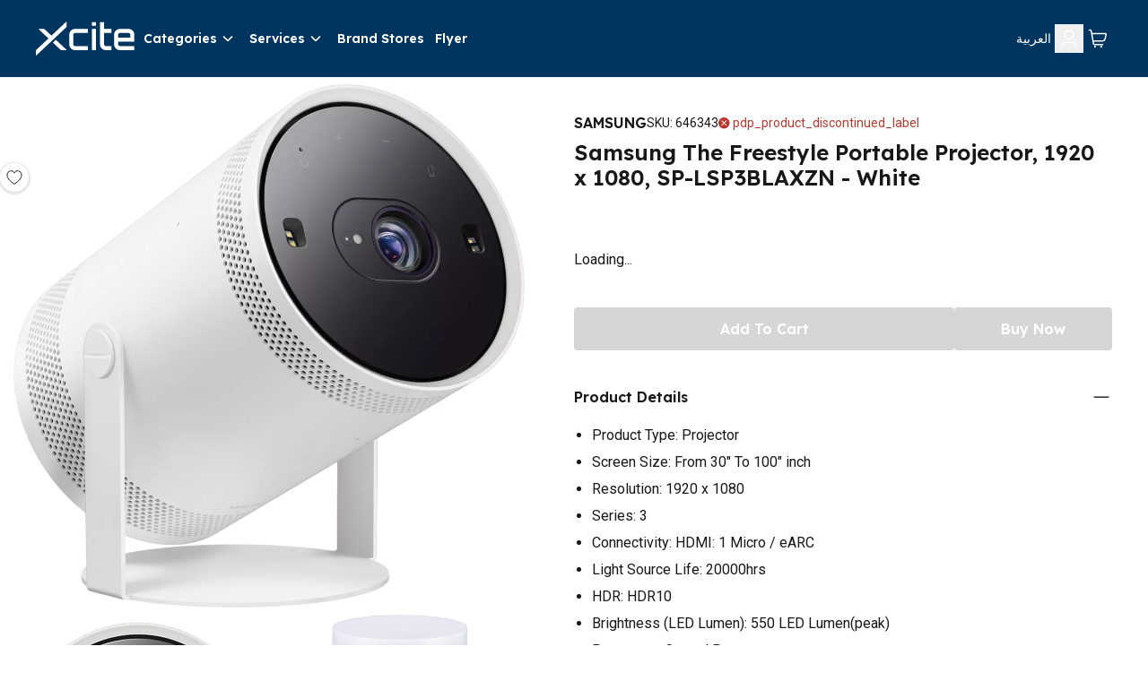

--- FILE ---
content_type: text/html; charset=utf-8
request_url: https://www.xcite.com/samsung-the-freestyle-portable-projector-sp-lsp3blaxzn/p
body_size: 42749
content:
<!DOCTYPE html><html lang="en-KW" dir="ltr"><head><meta charSet="UTF-8"/><meta name="viewport" content="width=device-width, initial-scale=1.0"/><meta http-equiv="X-UA-Compatible" content="ie=edge"/><meta name="p:domain_verify" content="540cd615c8bed8c7c3b527f7796cdd2c"/><meta name="robots" content="index, follow"/><link rel="alternate" hrefLang="ar-KW" href="https://www.xcite.com/ar-KW/samsung-the-freestyle-portable-projector-sp-lsp3blaxzn/p"/><link rel="alternate" hrefLang="en-KW" href="https://www.xcite.com/samsung-the-freestyle-portable-projector-sp-lsp3blaxzn/p"/><link rel="alternate" hrefLang="x-default" href="https://www.xcite.com/samsung-the-freestyle-portable-projector-sp-lsp3blaxzn/p"/><link rel="canonical" href="https://www.xcite.com/samsung-the-freestyle-portable-projector-sp-lsp3blaxzn/p"/><title>Samsung Portable Projector Price in Kuwait | Buy Online – Xcite Kuwait</title><meta name="description" content="Buy Samsung Portable Projector online at the best price in Kuwait. Shop Online and get new Samsung The Freestyle Portable Projector (SP-LSP3BLAXZN) with free shippin"/><script type="application/ld+json">{
              "@context": "https://schema.org/",
              "@type": "ElectronicsStore",
              "brand": {
                "@type": "Thing",
                "name": "Xcite"
              },
              "name": "Xcite | Online Shopping in Kuwait | Alghanim Electronics",
              "legalName": "Xcite General Trading Co. SPC",
              "description": "Shop online at x-cite for the best deals in Kuwait. Buy your mobiles, mobile accessories, computers, kitchen appliances and more from the comfort of your home.",
              "url": "https://www.xcite.com",
              "contactPoint": {
                "@type": "ContactPoint",
                "email":"Xsupport@xcite.com",
                "telephone": "1803535",
                "contactType": "Customer Support"
              },
              "openingHours": "Mo,Tu,We,Th,Fr,Sa,Su 09:00-22:00",
              "logo": "https://www.xcite.com/assets/icons/xcite-logo.png",
              "image": "https://www.xcite.com/assets/icons/xcite-logo.png",
              "sameAs": ["https://twitter.com/xcitealghanim", "https://www.facebook.com/XcitebyAlghanim", "https://instagram.com/xcitealghanim", "https://www.snapchat.com/@xcitealghanim", "https://www.tiktok.com/@xcitealghanim", "https://www.youtube.com/user/Xcitealghanim"],
              "address": {"@type": "PostalAddress", "streetAddress": "Al-Shuhada Street", "addressLocality": "Sharq", "addressRegion": "Kuwait", "postalCode": "13001"}

            }</script><link rel="preload" as="image" imageSrcSet="https://cdn.media.amplience.net/i/xcite/646343-01?img404=default&amp;w=1080&amp;qlt=75&amp;fmt=auto 1x, https://cdn.media.amplience.net/i/xcite/646343-01?img404=default&amp;w=2048&amp;qlt=75&amp;fmt=auto 2x"/><link rel="preload" as="image" imageSrcSet="https://cdn.media.amplience.net/i/xcite/646343-02?img404=default&amp;w=1080&amp;qlt=75&amp;fmt=auto 1x, https://cdn.media.amplience.net/i/xcite/646343-02?img404=default&amp;w=2048&amp;qlt=75&amp;fmt=auto 2x"/><link rel="preload" as="image" imageSrcSet="https://cdn.media.amplience.net/i/xcite/646343-03?img404=default&amp;w=1080&amp;qlt=75&amp;fmt=auto 1x, https://cdn.media.amplience.net/i/xcite/646343-03?img404=default&amp;w=2048&amp;qlt=75&amp;fmt=auto 2x"/><link rel="preload" as="image" imageSrcSet="https://cdn.media.amplience.net/i/xcite/646343-04?img404=default&amp;w=1080&amp;qlt=75&amp;fmt=auto 1x, https://cdn.media.amplience.net/i/xcite/646343-04?img404=default&amp;w=2048&amp;qlt=75&amp;fmt=auto 2x"/><link rel="preload" as="image" imageSrcSet="https://cdn.media.amplience.net/i/xcite/646343-05?img404=default&amp;w=1080&amp;qlt=75&amp;fmt=auto 1x, https://cdn.media.amplience.net/i/xcite/646343-05?img404=default&amp;w=2048&amp;qlt=75&amp;fmt=auto 2x"/><meta name="next-head-count" content="17"/><link rel="preconnect" href="https://fonts.googleapis.com"/><link rel="preconnect" href="https://fonts.gstatic.com" crossorigin="anonymous"/><link rel="stylesheet" media="print" data-href="https://fonts.googleapis.com/css2?family=Lexend:wght@300;600&amp;family=Roboto:wght@400;700&amp;family=Tajawal:wght@300;500;700&amp;display=swap"/><noscript><link rel="stylesheet" data-href="https://fonts.googleapis.com/css2?family=Lexend:wght@300;600&amp;family=Roboto:wght@400;700&amp;family=Tajawal:wght@300;500;700&amp;display=swap"/></noscript><link rel="prefetch" href="https://cdn.jsdelivr.net/npm/instantsearch.css@7.3.1/themes/reset-min.css" as="style" integrity="sha256-t2ATOGCtAIZNnzER679jwcFcKYfLlw01gli6F6oszk8=" crossorigin="anonymous"/><link rel="preconnect" href="https://fonts.gstatic.com" crossorigin /><link rel="preload" href="/_next/static/css/d2ee7316241af151.css" as="style"/><link rel="stylesheet" href="/_next/static/css/d2ee7316241af151.css" data-n-g=""/><link rel="preload" href="/_next/static/css/49c97e5d6e97c892.css" as="style"/><link rel="stylesheet" href="/_next/static/css/49c97e5d6e97c892.css" data-n-p=""/><link rel="preload" href="/_next/static/css/7435d8c8c421651e.css" as="style"/><link rel="stylesheet" href="/_next/static/css/7435d8c8c421651e.css" data-n-p=""/><noscript data-n-css=""></noscript><script defer="" nomodule="" src="/_next/static/chunks/polyfills-42372ed130431b0a.js"></script><script src="https://ajax.googleapis.com/ajax/libs/jquery/3.6.0/jquery.min.js" defer="" data-nscript="beforeInteractive"></script><script src="/_next/static/chunks/webpack-8dd09aa3eca154e6.js" defer=""></script><script src="/_next/static/chunks/framework-e952fed463eb8e34.js" defer=""></script><script src="/_next/static/chunks/main-e84b8557ee6d5656.js" defer=""></script><script src="/_next/static/chunks/pages/_app-ca191acec7d3054c.js" defer=""></script><script src="/_next/static/chunks/7d0bf13e-19dab5a1dd871f79.js" defer=""></script><script src="/_next/static/chunks/5c0b189e-88a4c9ffb3caa532.js" defer=""></script><script src="/_next/static/chunks/664-d98bd69cb3aa1387.js" defer=""></script><script src="/_next/static/chunks/134-96babadc36725831.js" defer=""></script><script src="/_next/static/chunks/407-a917e958c5dec60b.js" defer=""></script><script src="/_next/static/chunks/479-3750199a076ba4f5.js" defer=""></script><script src="/_next/static/chunks/pages/product/%5B%5B...slug%5D%5D-b8ba0c4191fca94f.js" defer=""></script><script src="/_next/static/EakAQy6auwxAhJ-REGpqw/_buildManifest.js" defer=""></script><script src="/_next/static/EakAQy6auwxAhJ-REGpqw/_ssgManifest.js" defer=""></script><style data-href="https://fonts.googleapis.com/css2?family=Lexend:wght@300;600&family=Roboto:wght@400;700&family=Tajawal:wght@300;500;700&display=swap">@font-face{font-family:'Lexend';font-style:normal;font-weight:300;font-display:swap;src:url(https://fonts.gstatic.com/l/font?kit=wlptgwvFAVdoq2_F94zlCfv0bz1WC2UW_LM&skey=77476a9438b362c8&v=v26) format('woff')}@font-face{font-family:'Lexend';font-style:normal;font-weight:600;font-display:swap;src:url(https://fonts.gstatic.com/l/font?kit=wlptgwvFAVdoq2_F94zlCfv0bz1WC-UR_LM&skey=77476a9438b362c8&v=v26) format('woff')}@font-face{font-family:'Roboto';font-style:normal;font-weight:400;font-stretch:normal;font-display:swap;src:url(https://fonts.gstatic.com/l/font?kit=KFOMCnqEu92Fr1ME7kSn66aGLdTylUAMQXC89YmC2DPNWubEbWmQ&skey=a0a0114a1dcab3ac&v=v50) format('woff')}@font-face{font-family:'Roboto';font-style:normal;font-weight:700;font-stretch:normal;font-display:swap;src:url(https://fonts.gstatic.com/l/font?kit=KFOMCnqEu92Fr1ME7kSn66aGLdTylUAMQXC89YmC2DPNWuYjammQ&skey=a0a0114a1dcab3ac&v=v50) format('woff')}@font-face{font-family:'Tajawal';font-style:normal;font-weight:300;font-display:swap;src:url(https://fonts.gstatic.com/l/font?kit=Iurf6YBj_oCad4k1l5qjLrU&skey=903211da6d95d408&v=v12) format('woff')}@font-face{font-family:'Tajawal';font-style:normal;font-weight:500;font-display:swap;src:url(https://fonts.gstatic.com/l/font?kit=Iurf6YBj_oCad4k1l8KiLrU&skey=5ed604fea35b581d&v=v12) format('woff')}@font-face{font-family:'Tajawal';font-style:normal;font-weight:700;font-display:swap;src:url(https://fonts.gstatic.com/l/font?kit=Iurf6YBj_oCad4k1l4qkLrU&skey=ac892a66ca3d9b4d&v=v12) format('woff')}@font-face{font-family:'Lexend';font-style:normal;font-weight:300;font-display:swap;src:url(https://fonts.gstatic.com/s/lexend/v26/wlpwgwvFAVdoq2_v9KQU82RHaBBX.woff2) format('woff2');unicode-range:U+0102-0103,U+0110-0111,U+0128-0129,U+0168-0169,U+01A0-01A1,U+01AF-01B0,U+0300-0301,U+0303-0304,U+0308-0309,U+0323,U+0329,U+1EA0-1EF9,U+20AB}@font-face{font-family:'Lexend';font-style:normal;font-weight:300;font-display:swap;src:url(https://fonts.gstatic.com/s/lexend/v26/wlpwgwvFAVdoq2_v9aQU82RHaBBX.woff2) format('woff2');unicode-range:U+0100-02BA,U+02BD-02C5,U+02C7-02CC,U+02CE-02D7,U+02DD-02FF,U+0304,U+0308,U+0329,U+1D00-1DBF,U+1E00-1E9F,U+1EF2-1EFF,U+2020,U+20A0-20AB,U+20AD-20C0,U+2113,U+2C60-2C7F,U+A720-A7FF}@font-face{font-family:'Lexend';font-style:normal;font-weight:300;font-display:swap;src:url(https://fonts.gstatic.com/s/lexend/v26/wlpwgwvFAVdoq2_v-6QU82RHaA.woff2) format('woff2');unicode-range:U+0000-00FF,U+0131,U+0152-0153,U+02BB-02BC,U+02C6,U+02DA,U+02DC,U+0304,U+0308,U+0329,U+2000-206F,U+20AC,U+2122,U+2191,U+2193,U+2212,U+2215,U+FEFF,U+FFFD}@font-face{font-family:'Lexend';font-style:normal;font-weight:600;font-display:swap;src:url(https://fonts.gstatic.com/s/lexend/v26/wlpwgwvFAVdoq2_v9KQU82RHaBBX.woff2) format('woff2');unicode-range:U+0102-0103,U+0110-0111,U+0128-0129,U+0168-0169,U+01A0-01A1,U+01AF-01B0,U+0300-0301,U+0303-0304,U+0308-0309,U+0323,U+0329,U+1EA0-1EF9,U+20AB}@font-face{font-family:'Lexend';font-style:normal;font-weight:600;font-display:swap;src:url(https://fonts.gstatic.com/s/lexend/v26/wlpwgwvFAVdoq2_v9aQU82RHaBBX.woff2) format('woff2');unicode-range:U+0100-02BA,U+02BD-02C5,U+02C7-02CC,U+02CE-02D7,U+02DD-02FF,U+0304,U+0308,U+0329,U+1D00-1DBF,U+1E00-1E9F,U+1EF2-1EFF,U+2020,U+20A0-20AB,U+20AD-20C0,U+2113,U+2C60-2C7F,U+A720-A7FF}@font-face{font-family:'Lexend';font-style:normal;font-weight:600;font-display:swap;src:url(https://fonts.gstatic.com/s/lexend/v26/wlpwgwvFAVdoq2_v-6QU82RHaA.woff2) format('woff2');unicode-range:U+0000-00FF,U+0131,U+0152-0153,U+02BB-02BC,U+02C6,U+02DA,U+02DC,U+0304,U+0308,U+0329,U+2000-206F,U+20AC,U+2122,U+2191,U+2193,U+2212,U+2215,U+FEFF,U+FFFD}@font-face{font-family:'Roboto';font-style:normal;font-weight:400;font-stretch:100%;font-display:swap;src:url(https://fonts.gstatic.com/s/roboto/v50/KFO7CnqEu92Fr1ME7kSn66aGLdTylUAMa3GUBHMdazTgWw.woff2) format('woff2');unicode-range:U+0460-052F,U+1C80-1C8A,U+20B4,U+2DE0-2DFF,U+A640-A69F,U+FE2E-FE2F}@font-face{font-family:'Roboto';font-style:normal;font-weight:400;font-stretch:100%;font-display:swap;src:url(https://fonts.gstatic.com/s/roboto/v50/KFO7CnqEu92Fr1ME7kSn66aGLdTylUAMa3iUBHMdazTgWw.woff2) format('woff2');unicode-range:U+0301,U+0400-045F,U+0490-0491,U+04B0-04B1,U+2116}@font-face{font-family:'Roboto';font-style:normal;font-weight:400;font-stretch:100%;font-display:swap;src:url(https://fonts.gstatic.com/s/roboto/v50/KFO7CnqEu92Fr1ME7kSn66aGLdTylUAMa3CUBHMdazTgWw.woff2) format('woff2');unicode-range:U+1F00-1FFF}@font-face{font-family:'Roboto';font-style:normal;font-weight:400;font-stretch:100%;font-display:swap;src:url(https://fonts.gstatic.com/s/roboto/v50/KFO7CnqEu92Fr1ME7kSn66aGLdTylUAMa3-UBHMdazTgWw.woff2) format('woff2');unicode-range:U+0370-0377,U+037A-037F,U+0384-038A,U+038C,U+038E-03A1,U+03A3-03FF}@font-face{font-family:'Roboto';font-style:normal;font-weight:400;font-stretch:100%;font-display:swap;src:url(https://fonts.gstatic.com/s/roboto/v50/KFO7CnqEu92Fr1ME7kSn66aGLdTylUAMawCUBHMdazTgWw.woff2) format('woff2');unicode-range:U+0302-0303,U+0305,U+0307-0308,U+0310,U+0312,U+0315,U+031A,U+0326-0327,U+032C,U+032F-0330,U+0332-0333,U+0338,U+033A,U+0346,U+034D,U+0391-03A1,U+03A3-03A9,U+03B1-03C9,U+03D1,U+03D5-03D6,U+03F0-03F1,U+03F4-03F5,U+2016-2017,U+2034-2038,U+203C,U+2040,U+2043,U+2047,U+2050,U+2057,U+205F,U+2070-2071,U+2074-208E,U+2090-209C,U+20D0-20DC,U+20E1,U+20E5-20EF,U+2100-2112,U+2114-2115,U+2117-2121,U+2123-214F,U+2190,U+2192,U+2194-21AE,U+21B0-21E5,U+21F1-21F2,U+21F4-2211,U+2213-2214,U+2216-22FF,U+2308-230B,U+2310,U+2319,U+231C-2321,U+2336-237A,U+237C,U+2395,U+239B-23B7,U+23D0,U+23DC-23E1,U+2474-2475,U+25AF,U+25B3,U+25B7,U+25BD,U+25C1,U+25CA,U+25CC,U+25FB,U+266D-266F,U+27C0-27FF,U+2900-2AFF,U+2B0E-2B11,U+2B30-2B4C,U+2BFE,U+3030,U+FF5B,U+FF5D,U+1D400-1D7FF,U+1EE00-1EEFF}@font-face{font-family:'Roboto';font-style:normal;font-weight:400;font-stretch:100%;font-display:swap;src:url(https://fonts.gstatic.com/s/roboto/v50/KFO7CnqEu92Fr1ME7kSn66aGLdTylUAMaxKUBHMdazTgWw.woff2) format('woff2');unicode-range:U+0001-000C,U+000E-001F,U+007F-009F,U+20DD-20E0,U+20E2-20E4,U+2150-218F,U+2190,U+2192,U+2194-2199,U+21AF,U+21E6-21F0,U+21F3,U+2218-2219,U+2299,U+22C4-22C6,U+2300-243F,U+2440-244A,U+2460-24FF,U+25A0-27BF,U+2800-28FF,U+2921-2922,U+2981,U+29BF,U+29EB,U+2B00-2BFF,U+4DC0-4DFF,U+FFF9-FFFB,U+10140-1018E,U+10190-1019C,U+101A0,U+101D0-101FD,U+102E0-102FB,U+10E60-10E7E,U+1D2C0-1D2D3,U+1D2E0-1D37F,U+1F000-1F0FF,U+1F100-1F1AD,U+1F1E6-1F1FF,U+1F30D-1F30F,U+1F315,U+1F31C,U+1F31E,U+1F320-1F32C,U+1F336,U+1F378,U+1F37D,U+1F382,U+1F393-1F39F,U+1F3A7-1F3A8,U+1F3AC-1F3AF,U+1F3C2,U+1F3C4-1F3C6,U+1F3CA-1F3CE,U+1F3D4-1F3E0,U+1F3ED,U+1F3F1-1F3F3,U+1F3F5-1F3F7,U+1F408,U+1F415,U+1F41F,U+1F426,U+1F43F,U+1F441-1F442,U+1F444,U+1F446-1F449,U+1F44C-1F44E,U+1F453,U+1F46A,U+1F47D,U+1F4A3,U+1F4B0,U+1F4B3,U+1F4B9,U+1F4BB,U+1F4BF,U+1F4C8-1F4CB,U+1F4D6,U+1F4DA,U+1F4DF,U+1F4E3-1F4E6,U+1F4EA-1F4ED,U+1F4F7,U+1F4F9-1F4FB,U+1F4FD-1F4FE,U+1F503,U+1F507-1F50B,U+1F50D,U+1F512-1F513,U+1F53E-1F54A,U+1F54F-1F5FA,U+1F610,U+1F650-1F67F,U+1F687,U+1F68D,U+1F691,U+1F694,U+1F698,U+1F6AD,U+1F6B2,U+1F6B9-1F6BA,U+1F6BC,U+1F6C6-1F6CF,U+1F6D3-1F6D7,U+1F6E0-1F6EA,U+1F6F0-1F6F3,U+1F6F7-1F6FC,U+1F700-1F7FF,U+1F800-1F80B,U+1F810-1F847,U+1F850-1F859,U+1F860-1F887,U+1F890-1F8AD,U+1F8B0-1F8BB,U+1F8C0-1F8C1,U+1F900-1F90B,U+1F93B,U+1F946,U+1F984,U+1F996,U+1F9E9,U+1FA00-1FA6F,U+1FA70-1FA7C,U+1FA80-1FA89,U+1FA8F-1FAC6,U+1FACE-1FADC,U+1FADF-1FAE9,U+1FAF0-1FAF8,U+1FB00-1FBFF}@font-face{font-family:'Roboto';font-style:normal;font-weight:400;font-stretch:100%;font-display:swap;src:url(https://fonts.gstatic.com/s/roboto/v50/KFO7CnqEu92Fr1ME7kSn66aGLdTylUAMa3OUBHMdazTgWw.woff2) format('woff2');unicode-range:U+0102-0103,U+0110-0111,U+0128-0129,U+0168-0169,U+01A0-01A1,U+01AF-01B0,U+0300-0301,U+0303-0304,U+0308-0309,U+0323,U+0329,U+1EA0-1EF9,U+20AB}@font-face{font-family:'Roboto';font-style:normal;font-weight:400;font-stretch:100%;font-display:swap;src:url(https://fonts.gstatic.com/s/roboto/v50/KFO7CnqEu92Fr1ME7kSn66aGLdTylUAMa3KUBHMdazTgWw.woff2) format('woff2');unicode-range:U+0100-02BA,U+02BD-02C5,U+02C7-02CC,U+02CE-02D7,U+02DD-02FF,U+0304,U+0308,U+0329,U+1D00-1DBF,U+1E00-1E9F,U+1EF2-1EFF,U+2020,U+20A0-20AB,U+20AD-20C0,U+2113,U+2C60-2C7F,U+A720-A7FF}@font-face{font-family:'Roboto';font-style:normal;font-weight:400;font-stretch:100%;font-display:swap;src:url(https://fonts.gstatic.com/s/roboto/v50/KFO7CnqEu92Fr1ME7kSn66aGLdTylUAMa3yUBHMdazQ.woff2) format('woff2');unicode-range:U+0000-00FF,U+0131,U+0152-0153,U+02BB-02BC,U+02C6,U+02DA,U+02DC,U+0304,U+0308,U+0329,U+2000-206F,U+20AC,U+2122,U+2191,U+2193,U+2212,U+2215,U+FEFF,U+FFFD}@font-face{font-family:'Roboto';font-style:normal;font-weight:700;font-stretch:100%;font-display:swap;src:url(https://fonts.gstatic.com/s/roboto/v50/KFO7CnqEu92Fr1ME7kSn66aGLdTylUAMa3GUBHMdazTgWw.woff2) format('woff2');unicode-range:U+0460-052F,U+1C80-1C8A,U+20B4,U+2DE0-2DFF,U+A640-A69F,U+FE2E-FE2F}@font-face{font-family:'Roboto';font-style:normal;font-weight:700;font-stretch:100%;font-display:swap;src:url(https://fonts.gstatic.com/s/roboto/v50/KFO7CnqEu92Fr1ME7kSn66aGLdTylUAMa3iUBHMdazTgWw.woff2) format('woff2');unicode-range:U+0301,U+0400-045F,U+0490-0491,U+04B0-04B1,U+2116}@font-face{font-family:'Roboto';font-style:normal;font-weight:700;font-stretch:100%;font-display:swap;src:url(https://fonts.gstatic.com/s/roboto/v50/KFO7CnqEu92Fr1ME7kSn66aGLdTylUAMa3CUBHMdazTgWw.woff2) format('woff2');unicode-range:U+1F00-1FFF}@font-face{font-family:'Roboto';font-style:normal;font-weight:700;font-stretch:100%;font-display:swap;src:url(https://fonts.gstatic.com/s/roboto/v50/KFO7CnqEu92Fr1ME7kSn66aGLdTylUAMa3-UBHMdazTgWw.woff2) format('woff2');unicode-range:U+0370-0377,U+037A-037F,U+0384-038A,U+038C,U+038E-03A1,U+03A3-03FF}@font-face{font-family:'Roboto';font-style:normal;font-weight:700;font-stretch:100%;font-display:swap;src:url(https://fonts.gstatic.com/s/roboto/v50/KFO7CnqEu92Fr1ME7kSn66aGLdTylUAMawCUBHMdazTgWw.woff2) format('woff2');unicode-range:U+0302-0303,U+0305,U+0307-0308,U+0310,U+0312,U+0315,U+031A,U+0326-0327,U+032C,U+032F-0330,U+0332-0333,U+0338,U+033A,U+0346,U+034D,U+0391-03A1,U+03A3-03A9,U+03B1-03C9,U+03D1,U+03D5-03D6,U+03F0-03F1,U+03F4-03F5,U+2016-2017,U+2034-2038,U+203C,U+2040,U+2043,U+2047,U+2050,U+2057,U+205F,U+2070-2071,U+2074-208E,U+2090-209C,U+20D0-20DC,U+20E1,U+20E5-20EF,U+2100-2112,U+2114-2115,U+2117-2121,U+2123-214F,U+2190,U+2192,U+2194-21AE,U+21B0-21E5,U+21F1-21F2,U+21F4-2211,U+2213-2214,U+2216-22FF,U+2308-230B,U+2310,U+2319,U+231C-2321,U+2336-237A,U+237C,U+2395,U+239B-23B7,U+23D0,U+23DC-23E1,U+2474-2475,U+25AF,U+25B3,U+25B7,U+25BD,U+25C1,U+25CA,U+25CC,U+25FB,U+266D-266F,U+27C0-27FF,U+2900-2AFF,U+2B0E-2B11,U+2B30-2B4C,U+2BFE,U+3030,U+FF5B,U+FF5D,U+1D400-1D7FF,U+1EE00-1EEFF}@font-face{font-family:'Roboto';font-style:normal;font-weight:700;font-stretch:100%;font-display:swap;src:url(https://fonts.gstatic.com/s/roboto/v50/KFO7CnqEu92Fr1ME7kSn66aGLdTylUAMaxKUBHMdazTgWw.woff2) format('woff2');unicode-range:U+0001-000C,U+000E-001F,U+007F-009F,U+20DD-20E0,U+20E2-20E4,U+2150-218F,U+2190,U+2192,U+2194-2199,U+21AF,U+21E6-21F0,U+21F3,U+2218-2219,U+2299,U+22C4-22C6,U+2300-243F,U+2440-244A,U+2460-24FF,U+25A0-27BF,U+2800-28FF,U+2921-2922,U+2981,U+29BF,U+29EB,U+2B00-2BFF,U+4DC0-4DFF,U+FFF9-FFFB,U+10140-1018E,U+10190-1019C,U+101A0,U+101D0-101FD,U+102E0-102FB,U+10E60-10E7E,U+1D2C0-1D2D3,U+1D2E0-1D37F,U+1F000-1F0FF,U+1F100-1F1AD,U+1F1E6-1F1FF,U+1F30D-1F30F,U+1F315,U+1F31C,U+1F31E,U+1F320-1F32C,U+1F336,U+1F378,U+1F37D,U+1F382,U+1F393-1F39F,U+1F3A7-1F3A8,U+1F3AC-1F3AF,U+1F3C2,U+1F3C4-1F3C6,U+1F3CA-1F3CE,U+1F3D4-1F3E0,U+1F3ED,U+1F3F1-1F3F3,U+1F3F5-1F3F7,U+1F408,U+1F415,U+1F41F,U+1F426,U+1F43F,U+1F441-1F442,U+1F444,U+1F446-1F449,U+1F44C-1F44E,U+1F453,U+1F46A,U+1F47D,U+1F4A3,U+1F4B0,U+1F4B3,U+1F4B9,U+1F4BB,U+1F4BF,U+1F4C8-1F4CB,U+1F4D6,U+1F4DA,U+1F4DF,U+1F4E3-1F4E6,U+1F4EA-1F4ED,U+1F4F7,U+1F4F9-1F4FB,U+1F4FD-1F4FE,U+1F503,U+1F507-1F50B,U+1F50D,U+1F512-1F513,U+1F53E-1F54A,U+1F54F-1F5FA,U+1F610,U+1F650-1F67F,U+1F687,U+1F68D,U+1F691,U+1F694,U+1F698,U+1F6AD,U+1F6B2,U+1F6B9-1F6BA,U+1F6BC,U+1F6C6-1F6CF,U+1F6D3-1F6D7,U+1F6E0-1F6EA,U+1F6F0-1F6F3,U+1F6F7-1F6FC,U+1F700-1F7FF,U+1F800-1F80B,U+1F810-1F847,U+1F850-1F859,U+1F860-1F887,U+1F890-1F8AD,U+1F8B0-1F8BB,U+1F8C0-1F8C1,U+1F900-1F90B,U+1F93B,U+1F946,U+1F984,U+1F996,U+1F9E9,U+1FA00-1FA6F,U+1FA70-1FA7C,U+1FA80-1FA89,U+1FA8F-1FAC6,U+1FACE-1FADC,U+1FADF-1FAE9,U+1FAF0-1FAF8,U+1FB00-1FBFF}@font-face{font-family:'Roboto';font-style:normal;font-weight:700;font-stretch:100%;font-display:swap;src:url(https://fonts.gstatic.com/s/roboto/v50/KFO7CnqEu92Fr1ME7kSn66aGLdTylUAMa3OUBHMdazTgWw.woff2) format('woff2');unicode-range:U+0102-0103,U+0110-0111,U+0128-0129,U+0168-0169,U+01A0-01A1,U+01AF-01B0,U+0300-0301,U+0303-0304,U+0308-0309,U+0323,U+0329,U+1EA0-1EF9,U+20AB}@font-face{font-family:'Roboto';font-style:normal;font-weight:700;font-stretch:100%;font-display:swap;src:url(https://fonts.gstatic.com/s/roboto/v50/KFO7CnqEu92Fr1ME7kSn66aGLdTylUAMa3KUBHMdazTgWw.woff2) format('woff2');unicode-range:U+0100-02BA,U+02BD-02C5,U+02C7-02CC,U+02CE-02D7,U+02DD-02FF,U+0304,U+0308,U+0329,U+1D00-1DBF,U+1E00-1E9F,U+1EF2-1EFF,U+2020,U+20A0-20AB,U+20AD-20C0,U+2113,U+2C60-2C7F,U+A720-A7FF}@font-face{font-family:'Roboto';font-style:normal;font-weight:700;font-stretch:100%;font-display:swap;src:url(https://fonts.gstatic.com/s/roboto/v50/KFO7CnqEu92Fr1ME7kSn66aGLdTylUAMa3yUBHMdazQ.woff2) format('woff2');unicode-range:U+0000-00FF,U+0131,U+0152-0153,U+02BB-02BC,U+02C6,U+02DA,U+02DC,U+0304,U+0308,U+0329,U+2000-206F,U+20AC,U+2122,U+2191,U+2193,U+2212,U+2215,U+FEFF,U+FFFD}@font-face{font-family:'Tajawal';font-style:normal;font-weight:300;font-display:swap;src:url(https://fonts.gstatic.com/s/tajawal/v12/Iurf6YBj_oCad4k1l5qjHrRpiZtK6GwN9w.woff2) format('woff2');unicode-range:U+0600-06FF,U+0750-077F,U+0870-088E,U+0890-0891,U+0897-08E1,U+08E3-08FF,U+200C-200E,U+2010-2011,U+204F,U+2E41,U+FB50-FDFF,U+FE70-FE74,U+FE76-FEFC,U+102E0-102FB,U+10E60-10E7E,U+10EC2-10EC4,U+10EFC-10EFF,U+1EE00-1EE03,U+1EE05-1EE1F,U+1EE21-1EE22,U+1EE24,U+1EE27,U+1EE29-1EE32,U+1EE34-1EE37,U+1EE39,U+1EE3B,U+1EE42,U+1EE47,U+1EE49,U+1EE4B,U+1EE4D-1EE4F,U+1EE51-1EE52,U+1EE54,U+1EE57,U+1EE59,U+1EE5B,U+1EE5D,U+1EE5F,U+1EE61-1EE62,U+1EE64,U+1EE67-1EE6A,U+1EE6C-1EE72,U+1EE74-1EE77,U+1EE79-1EE7C,U+1EE7E,U+1EE80-1EE89,U+1EE8B-1EE9B,U+1EEA1-1EEA3,U+1EEA5-1EEA9,U+1EEAB-1EEBB,U+1EEF0-1EEF1}@font-face{font-family:'Tajawal';font-style:normal;font-weight:300;font-display:swap;src:url(https://fonts.gstatic.com/s/tajawal/v12/Iurf6YBj_oCad4k1l5qjHrFpiZtK6Gw.woff2) format('woff2');unicode-range:U+0000-00FF,U+0131,U+0152-0153,U+02BB-02BC,U+02C6,U+02DA,U+02DC,U+0304,U+0308,U+0329,U+2000-206F,U+20AC,U+2122,U+2191,U+2193,U+2212,U+2215,U+FEFF,U+FFFD}@font-face{font-family:'Tajawal';font-style:normal;font-weight:500;font-display:swap;src:url(https://fonts.gstatic.com/s/tajawal/v12/Iurf6YBj_oCad4k1l8KiHrRpiZtK6GwN9w.woff2) format('woff2');unicode-range:U+0600-06FF,U+0750-077F,U+0870-088E,U+0890-0891,U+0897-08E1,U+08E3-08FF,U+200C-200E,U+2010-2011,U+204F,U+2E41,U+FB50-FDFF,U+FE70-FE74,U+FE76-FEFC,U+102E0-102FB,U+10E60-10E7E,U+10EC2-10EC4,U+10EFC-10EFF,U+1EE00-1EE03,U+1EE05-1EE1F,U+1EE21-1EE22,U+1EE24,U+1EE27,U+1EE29-1EE32,U+1EE34-1EE37,U+1EE39,U+1EE3B,U+1EE42,U+1EE47,U+1EE49,U+1EE4B,U+1EE4D-1EE4F,U+1EE51-1EE52,U+1EE54,U+1EE57,U+1EE59,U+1EE5B,U+1EE5D,U+1EE5F,U+1EE61-1EE62,U+1EE64,U+1EE67-1EE6A,U+1EE6C-1EE72,U+1EE74-1EE77,U+1EE79-1EE7C,U+1EE7E,U+1EE80-1EE89,U+1EE8B-1EE9B,U+1EEA1-1EEA3,U+1EEA5-1EEA9,U+1EEAB-1EEBB,U+1EEF0-1EEF1}@font-face{font-family:'Tajawal';font-style:normal;font-weight:500;font-display:swap;src:url(https://fonts.gstatic.com/s/tajawal/v12/Iurf6YBj_oCad4k1l8KiHrFpiZtK6Gw.woff2) format('woff2');unicode-range:U+0000-00FF,U+0131,U+0152-0153,U+02BB-02BC,U+02C6,U+02DA,U+02DC,U+0304,U+0308,U+0329,U+2000-206F,U+20AC,U+2122,U+2191,U+2193,U+2212,U+2215,U+FEFF,U+FFFD}@font-face{font-family:'Tajawal';font-style:normal;font-weight:700;font-display:swap;src:url(https://fonts.gstatic.com/s/tajawal/v12/Iurf6YBj_oCad4k1l4qkHrRpiZtK6GwN9w.woff2) format('woff2');unicode-range:U+0600-06FF,U+0750-077F,U+0870-088E,U+0890-0891,U+0897-08E1,U+08E3-08FF,U+200C-200E,U+2010-2011,U+204F,U+2E41,U+FB50-FDFF,U+FE70-FE74,U+FE76-FEFC,U+102E0-102FB,U+10E60-10E7E,U+10EC2-10EC4,U+10EFC-10EFF,U+1EE00-1EE03,U+1EE05-1EE1F,U+1EE21-1EE22,U+1EE24,U+1EE27,U+1EE29-1EE32,U+1EE34-1EE37,U+1EE39,U+1EE3B,U+1EE42,U+1EE47,U+1EE49,U+1EE4B,U+1EE4D-1EE4F,U+1EE51-1EE52,U+1EE54,U+1EE57,U+1EE59,U+1EE5B,U+1EE5D,U+1EE5F,U+1EE61-1EE62,U+1EE64,U+1EE67-1EE6A,U+1EE6C-1EE72,U+1EE74-1EE77,U+1EE79-1EE7C,U+1EE7E,U+1EE80-1EE89,U+1EE8B-1EE9B,U+1EEA1-1EEA3,U+1EEA5-1EEA9,U+1EEAB-1EEBB,U+1EEF0-1EEF1}@font-face{font-family:'Tajawal';font-style:normal;font-weight:700;font-display:swap;src:url(https://fonts.gstatic.com/s/tajawal/v12/Iurf6YBj_oCad4k1l4qkHrFpiZtK6Gw.woff2) format('woff2');unicode-range:U+0000-00FF,U+0131,U+0152-0153,U+02BB-02BC,U+02C6,U+02DA,U+02DC,U+0304,U+0308,U+0329,U+2000-206F,U+20AC,U+2122,U+2191,U+2193,U+2212,U+2215,U+FEFF,U+FFFD}</style></head><body><noscript><iframe src="https://www.googletagmanager.com/ns.html?id=GTM-KGNTST" height="0" width="0" style="display:none;visibility:hidden"></iframe></noscript><div id="__next"><header class="Header_headerWrapper__uF9Fn " data-cs-capture="true"><div class="Header_header__lQLoK"><div class="w-9 sp:w-28 flex-none z-50 Header_headerLogo__BQ_pI"><a href="/"><img src="/assets/icons/logo.svg" alt="Xcite Logo" width="1178" height="402" loading="eager" decoding="async"/></a></div><button class="Header_headerMenu__XyeaB"><svg width="24" height="24" viewBox="0 0 24 24" fill="current" xmlns="http://www.w3.org/2000/svg" class="w-6 h-6" stroke="white"><path d="M3 17.5391H21.75" stroke="white" stroke-width="1.5" stroke-linecap="round" stroke-linejoin="round"></path><path d="M3 11.7695H21.75" stroke="white" stroke-width="1.5" stroke-linecap="round" stroke-linejoin="round"></path><path d="M3 6H21.75" stroke="white" stroke-width="1.5" stroke-linecap="round" stroke-linejoin="round"></path></svg></button><div class="hidden Header_navigationWrapper__PmYYV"><div class="sm:hidden text-black mb-5 flex justify-end"><a href="/ar-KW/samsung-the-freestyle-portable-projector-sp-lsp3blaxzn/p" class="block typography-small cursor-pointer p-1 z-50 border-[1px] border-primary-900 rounded text-primary-900 inline-block px-3 py-2 text-3xl">العربية</a></div><div><div class="Header_navigationLink__yUNWB Header_navigationLinkWithChildren__Mc29j false hidden sp:block">Categories<svg width="100%" height="100%" viewBox="0 0 24 24" fill="none" xmlns="http://www.w3.org/2000/svg" class="text-white w-6 h-6 stroke-current hidden sp:block"><path d="M16.5 10L12.212 14.2876C12.1842 14.3155 12.1511 14.3376 12.1148 14.3527C12.0784 14.3677 12.0394 14.3755 12 14.3755C11.9606 14.3755 11.9216 14.3677 11.8852 14.3527C11.8489 14.3376 11.8158 14.3155 11.788 14.2876L7.5 10" stroke="current" stroke-width="1.5" stroke-linecap="round" stroke-linejoin="round"></path></svg></div><span class="Header_navigationLink__yUNWB false block sp:hidden">Categories</span><div class="Header_navigationFlyout__3RTIn sp:hidden"><div class="bg-white sp:px-10 sp:py-12 sp:min-w-[480px]"><ul class="mb-5"><li class="py-3 sp:px-5 cursor-pointer active:bg-primary-50 rounded bg-white"><div class="flex flex-row justify-between items-center"><h5>Computers &amp; Tablets</h5><svg width="100%" height="100%" fill="none" stroke="current" stroke-width="1.5" stroke-linecap="round" stroke-linejoin="round" xmlns="http://www.w3.org/2000/svg" class="text-black w-8 h-4 stroke-current ltr:rotate-180"><path d="M11.67 5 6.906 9.764a.333.333 0 0 0 0 .472L11.67 15"></path></svg></div></li><li class="py-3 sp:px-5 cursor-pointer active:bg-primary-50 rounded bg-white"><div class="flex flex-row justify-between items-center"><h5>Phones &amp; Personal Audio</h5><svg width="100%" height="100%" fill="none" stroke="current" stroke-width="1.5" stroke-linecap="round" stroke-linejoin="round" xmlns="http://www.w3.org/2000/svg" class="text-black w-8 h-4 stroke-current ltr:rotate-180"><path d="M11.67 5 6.906 9.764a.333.333 0 0 0 0 .472L11.67 15"></path></svg></div></li><li class="py-3 sp:px-5 cursor-pointer active:bg-primary-50 rounded bg-white"><div class="flex flex-row justify-between items-center"><h5>TVs, Home Theaters &amp; Projectors</h5><svg width="100%" height="100%" fill="none" stroke="current" stroke-width="1.5" stroke-linecap="round" stroke-linejoin="round" xmlns="http://www.w3.org/2000/svg" class="text-black w-8 h-4 stroke-current ltr:rotate-180"><path d="M11.67 5 6.906 9.764a.333.333 0 0 0 0 .472L11.67 15"></path></svg></div></li><li class="py-3 sp:px-5 cursor-pointer active:bg-primary-50 rounded bg-white"><div class="flex flex-row justify-between items-center"><h5>Gaming</h5><svg width="100%" height="100%" fill="none" stroke="current" stroke-width="1.5" stroke-linecap="round" stroke-linejoin="round" xmlns="http://www.w3.org/2000/svg" class="text-black w-8 h-4 stroke-current ltr:rotate-180"><path d="M11.67 5 6.906 9.764a.333.333 0 0 0 0 .472L11.67 15"></path></svg></div></li><li class="py-3 sp:px-5 cursor-pointer active:bg-primary-50 rounded bg-white"><div class="flex flex-row justify-between items-center"><h5>Digital Gift Cards</h5><svg width="100%" height="100%" fill="none" stroke="current" stroke-width="1.5" stroke-linecap="round" stroke-linejoin="round" xmlns="http://www.w3.org/2000/svg" class="text-black w-8 h-4 stroke-current ltr:rotate-180"><path d="M11.67 5 6.906 9.764a.333.333 0 0 0 0 .472L11.67 15"></path></svg></div></li><li class="py-3 sp:px-5 cursor-pointer active:bg-primary-50 rounded bg-white"><div class="flex flex-row justify-between items-center"><h5>Large Home Appliances</h5><svg width="100%" height="100%" fill="none" stroke="current" stroke-width="1.5" stroke-linecap="round" stroke-linejoin="round" xmlns="http://www.w3.org/2000/svg" class="text-black w-8 h-4 stroke-current ltr:rotate-180"><path d="M11.67 5 6.906 9.764a.333.333 0 0 0 0 .472L11.67 15"></path></svg></div></li><li class="py-3 sp:px-5 cursor-pointer active:bg-primary-50 rounded bg-white"><div class="flex flex-row justify-between items-center"><h5>Small Home Appliances</h5><svg width="100%" height="100%" fill="none" stroke="current" stroke-width="1.5" stroke-linecap="round" stroke-linejoin="round" xmlns="http://www.w3.org/2000/svg" class="text-black w-8 h-4 stroke-current ltr:rotate-180"><path d="M11.67 5 6.906 9.764a.333.333 0 0 0 0 .472L11.67 15"></path></svg></div></li><li class="py-3 sp:px-5 cursor-pointer active:bg-primary-50 rounded bg-white"><div class="flex flex-row justify-between items-center"><h5>Air Conditioning</h5><svg width="100%" height="100%" fill="none" stroke="current" stroke-width="1.5" stroke-linecap="round" stroke-linejoin="round" xmlns="http://www.w3.org/2000/svg" class="text-black w-8 h-4 stroke-current ltr:rotate-180"><path d="M11.67 5 6.906 9.764a.333.333 0 0 0 0 .472L11.67 15"></path></svg></div></li><li class="py-3 sp:px-5 cursor-pointer active:bg-primary-50 rounded bg-white"><div class="flex flex-row justify-between items-center"><h5>Cameras &amp; Drones</h5><svg width="100%" height="100%" fill="none" stroke="current" stroke-width="1.5" stroke-linecap="round" stroke-linejoin="round" xmlns="http://www.w3.org/2000/svg" class="text-black w-8 h-4 stroke-current ltr:rotate-180"><path d="M11.67 5 6.906 9.764a.333.333 0 0 0 0 .472L11.67 15"></path></svg></div></li><li class="py-3 sp:px-5 cursor-pointer active:bg-primary-50 rounded bg-white"><div class="flex flex-row justify-between items-center"><h5>Smart Home</h5><svg width="100%" height="100%" fill="none" stroke="current" stroke-width="1.5" stroke-linecap="round" stroke-linejoin="round" xmlns="http://www.w3.org/2000/svg" class="text-black w-8 h-4 stroke-current ltr:rotate-180"><path d="M11.67 5 6.906 9.764a.333.333 0 0 0 0 .472L11.67 15"></path></svg></div></li><li class="py-3 sp:px-5 cursor-pointer active:bg-primary-50 rounded bg-white"><div class="flex flex-row justify-between items-center"><h5>Health, Gym &amp; Personal Care</h5><svg width="100%" height="100%" fill="none" stroke="current" stroke-width="1.5" stroke-linecap="round" stroke-linejoin="round" xmlns="http://www.w3.org/2000/svg" class="text-black w-8 h-4 stroke-current ltr:rotate-180"><path d="M11.67 5 6.906 9.764a.333.333 0 0 0 0 .472L11.67 15"></path></svg></div></li><li class="py-3 sp:px-5 cursor-pointer active:bg-primary-50 rounded bg-white"><div class="flex flex-row justify-between items-center"><h5>Toys &amp; Kids Essentials</h5><svg width="100%" height="100%" fill="none" stroke="current" stroke-width="1.5" stroke-linecap="round" stroke-linejoin="round" xmlns="http://www.w3.org/2000/svg" class="text-black w-8 h-4 stroke-current ltr:rotate-180"><path d="M11.67 5 6.906 9.764a.333.333 0 0 0 0 .472L11.67 15"></path></svg></div></li><li class="py-3 sp:px-5 cursor-pointer active:bg-primary-50 rounded bg-white"><div class="flex flex-row justify-between items-center"><h5>Outdoor &amp; Travel</h5><svg width="100%" height="100%" fill="none" stroke="current" stroke-width="1.5" stroke-linecap="round" stroke-linejoin="round" xmlns="http://www.w3.org/2000/svg" class="text-black w-8 h-4 stroke-current ltr:rotate-180"><path d="M11.67 5 6.906 9.764a.333.333 0 0 0 0 .472L11.67 15"></path></svg></div></li><li class="py-3 sp:px-5 cursor-pointer active:bg-primary-50 rounded bg-white"><div class="flex flex-row justify-between items-center"><h5>Watches</h5><svg width="100%" height="100%" fill="none" stroke="current" stroke-width="1.5" stroke-linecap="round" stroke-linejoin="round" xmlns="http://www.w3.org/2000/svg" class="text-black w-8 h-4 stroke-current ltr:rotate-180"><path d="M11.67 5 6.906 9.764a.333.333 0 0 0 0 .472L11.67 15"></path></svg></div></li><li class="py-3 sp:px-5 cursor-pointer active:bg-primary-50 rounded bg-white"><div class="flex flex-row justify-between items-center"><h5>Perfumes</h5><svg width="100%" height="100%" fill="none" stroke="current" stroke-width="1.5" stroke-linecap="round" stroke-linejoin="round" xmlns="http://www.w3.org/2000/svg" class="text-black w-8 h-4 stroke-current ltr:rotate-180"><path d="M11.67 5 6.906 9.764a.333.333 0 0 0 0 .472L11.67 15"></path></svg></div></li></ul></div></div></div><div><div class="Header_navigationLink__yUNWB Header_navigationLinkWithChildren__Mc29j false hidden sp:block">Services<svg width="100%" height="100%" viewBox="0 0 24 24" fill="none" xmlns="http://www.w3.org/2000/svg" class="text-white w-6 h-6 stroke-current hidden sp:block"><path d="M16.5 10L12.212 14.2876C12.1842 14.3155 12.1511 14.3376 12.1148 14.3527C12.0784 14.3677 12.0394 14.3755 12 14.3755C11.9606 14.3755 11.9216 14.3677 11.8852 14.3527C11.8489 14.3376 11.8158 14.3155 11.788 14.2876L7.5 10" stroke="current" stroke-width="1.5" stroke-linecap="round" stroke-linejoin="round"></path></svg></div><span class="Header_navigationLink__yUNWB false block sp:hidden">Services</span><div class="Header_navigationFlyout__3RTIn sp:hidden"><div class="bg-white sp:px-10 sp:py-12 sp:min-w-[480px]"><ul class="mb-5"><li class="mb-5 last:mb-0"><a class="Header_navigationLinkSub__sJ7V5" href="https://www.xcite.com/exclusives">Only at Xcite</a></li><li class="mb-5 last:mb-0"><a class="Header_navigationLinkSub__sJ7V5" href="https://www.xcite.com/new-arrivals">New Arrivals</a></li><li class="mb-5 last:mb-0"><a href="#" class="Header_navigationLinkSub__sJ7V5">Our Stores</a></li><li class="mb-5 last:mb-0"><a class="Header_navigationLinkSub__sJ7V5" href="https://www.xcite.com/warranty">XCARE - Peace-of-mind protection</a></li><li class="mb-5 last:mb-0"><a class="Header_navigationLinkSub__sJ7V5" href="https://www.xcite.com/xservices">XSERVICES</a></li><li class="mb-5 last:mb-0"><a class="Header_navigationLinkSub__sJ7V5" href="https://www.xcite.com/easy-credit">Pay Monthly Installments</a></li><li class="mb-5 last:mb-0"><a class="Header_navigationLinkSub__sJ7V5" href="https://www.xcite.com/express-delivery">1 Hour Express Delivery</a></li><li class="mb-5 last:mb-0"><a class="Header_navigationLinkSub__sJ7V5" href="https://www.xcite.com/service-centers">Service Centers</a></li><li class="mb-5 last:mb-0"><a class="Header_navigationLinkSub__sJ7V5" href="https://www.xcite.com/b2b">B2B - Corporate Sales</a></li><li class="mb-5 last:mb-0"><a class="Header_navigationLinkSub__sJ7V5" href="https://www.xcite.com/trade-in-service">Trade-In</a></li><li class="mb-5 last:mb-0"><a class="Header_navigationLinkSub__sJ7V5" href="https://www.xcite.com/help-and-services">Help</a></li></ul></div></div></div><div><a class="Header_navigationLink__yUNWB hidden sp:block" href="https://www.xcite.com/brand-stores">Brand Stores</a><span class="Header_navigationLink__yUNWB mb-0 block sp:hidden">Brand Stores</span><a class="Header_navigationTextlink__zAfka block sp:hidden" href="https://www.xcite.com/brand-stores">Show all</a></div><div><a class="Header_navigationLink__yUNWB hidden sp:block" href="https://www.xcite.com/flyer">Flyer</a><span class="Header_navigationLink__yUNWB mb-0 block sp:hidden">Flyer</span><a class="Header_navigationTextlink__zAfka block sp:hidden" href="https://www.xcite.com/flyer">Show all</a></div></div><div class="w-full z-50 Header_headerSearch__RQldY"><div></div></div><nav class="flex gap-4 sm:gap-6 lg:gap-8 justify-end items-center Header_headerUserMenu___a88I"><div class="hidden sm:block"><a href="/ar-KW/samsung-the-freestyle-portable-projector-sp-lsp3blaxzn/p" class="block typography-small cursor-pointer p-1 z-50 text-white">العربية</a></div><div class="relative z-50 "><button class="block self-end p-1"><svg width="100%" height="100%" viewBox="0 0 24 24" fill="none" xmlns="http://www.w3.org/2000/svg" stroke="white" stroke-width="1.5" stroke-linecap="round" stroke-linejoin="round" class="w-6 h-6"><path d="M7 7.922a4.922 4.922 0 1 0 9.844 0 4.922 4.922 0 0 0-9.844 0v0ZM20 21.753v-1.21a4 4 0 0 0-4-4H8a4 4 0 0 0-4 4v1.21"></path></svg></button></div><a class="block p-1 relative z-50" href="https://www.xcite.com/checkout/cart"><svg width="100%" height="100%" viewBox="0 0 24 24" fill="none" xmlns="http://www.w3.org/2000/svg" class="w-6 h-6" stroke="white"><path d="M17.3311 18.6714H8.47139C8.15497 18.6714 7.84874 18.5594 7.60699 18.3552C7.36524 18.1511 7.20356 17.8679 7.15061 17.556L4.79571 3.7141C4.74257 3.4023 4.58081 3.11936 4.33908 2.91538C4.09734 2.7114 3.79122 2.59954 3.47493 2.59961H2.59619" stroke="current" stroke-width="1.5" stroke-linecap="round" stroke-linejoin="round"></path><path d="M8.95915 21.3496C9.02539 21.3496 9.09013 21.33 9.1452 21.2932C9.20027 21.2564 9.2432 21.2041 9.26854 21.1429C9.29389 21.0817 9.30052 21.0144 9.2876 20.9494C9.27468 20.8844 9.24278 20.8248 9.19595 20.7779C9.14912 20.7311 9.08945 20.6992 9.02448 20.6863C8.95952 20.6734 8.89219 20.68 8.831 20.7053C8.76981 20.7307 8.7175 20.7736 8.68071 20.8287C8.64391 20.8837 8.62427 20.9485 8.62427 21.0147C8.62427 21.1035 8.65955 21.1887 8.72235 21.2515C8.78516 21.3143 8.87033 21.3496 8.95915 21.3496" stroke="current" stroke-width="1.5" stroke-linecap="round" stroke-linejoin="round"></path><path d="M15.8058 21.3496C15.8721 21.3496 15.9368 21.33 15.9919 21.2932C16.047 21.2564 16.0899 21.2041 16.1152 21.1429C16.1406 21.0817 16.1472 21.0144 16.1343 20.9494C16.1214 20.8844 16.0895 20.8248 16.0426 20.7779C15.9958 20.7311 15.9361 20.6992 15.8712 20.6863C15.8062 20.6734 15.7389 20.68 15.6777 20.7053C15.6165 20.7307 15.5642 20.7736 15.5274 20.8287C15.4906 20.8837 15.4709 20.9485 15.4709 21.0147C15.4709 21.1035 15.5062 21.1887 15.569 21.2515C15.6318 21.3143 15.717 21.3496 15.8058 21.3496" stroke="current" stroke-width="1.5" stroke-linecap="round" stroke-linejoin="round"></path><path d="M6.65677 14.6502H17.4365C18.0338 14.6501 18.614 14.4504 19.0849 14.0828C19.5557 13.7151 19.8902 13.2007 20.0352 12.6212L21.33 7.44167C21.3547 7.34289 21.3566 7.23978 21.3355 7.14018C21.3144 7.04057 21.2708 6.94709 21.2081 6.86685C21.1454 6.7866 21.0653 6.72171 20.9738 6.67709C20.8822 6.63248 20.7817 6.60932 20.6799 6.60938H5.28955" stroke="current" stroke-width="1.5" stroke-linecap="round" stroke-linejoin="round"></path></svg><span style="display:none" class="minicart-count absolute bg-functional-blue-200 h-4 -right-2 rtl:-left-2 rtl:right-auto rounded-2xl text-center text-primary-900 -top-2 typography-caption w-4">0</span></a></nav></div></header><main class="flex flex-col" style="min-height:auto"><span itemscope="" itemType="https://schema.org/Product"><meta itemProp="name" content="Samsung The Freestyle Portable Projector, 1920 x 1080, SP-LSP3BLAXZN - White"/><meta itemProp="description" content="* Product Type: Projector
* Screen Size: From 30&quot; To 100&quot; inch
* Resolution: 1920 x 1080
* Series: 3
* Connectivity: HDMI: 1 Micro / eARC
* Light Source Life: 20000hrs
* HDR: HDR10
* Brightness (LED Lumen): 550 LED Lumen(peak)
* Processor: Crystal Processor
* Speaker Type: 360 Degrees
* Operating System: Tizen™
"/><meta itemProp="sku" content="646343"/><span itemProp="brand" itemType="https://schema.org/Brand" itemscope=""><meta itemProp="name" content="SAMSUNG"/></span><meta itemProp="image" content="[&quot;https://cdn.media.amplience.net/i/xcite/646343-01&quot;,&quot;https://cdn.media.amplience.net/i/xcite/646343-02&quot;,&quot;https://cdn.media.amplience.net/i/xcite/646343-03&quot;,&quot;https://cdn.media.amplience.net/i/xcite/646343-04&quot;,&quot;https://cdn.media.amplience.net/i/xcite/646343-05&quot;,&quot;https://cdn.media.amplience.net/i/xcite/646343-06&quot;,&quot;https://cdn.media.amplience.net/i/xcite/646343-07&quot;]"/><span itemProp="offers" itemscope="" itemType="https://schema.org/Offer"><meta itemProp="price"/><meta itemProp="priceCurrency"/><meta itemProp="url" content="https://www.xcite.com/samsung-the-freestyle-portable-projector-sp-lsp3blaxzn/p"/><meta itemProp="itemCondition" content="https://schema.org/NewCondition"/><meta itemProp="availability" content="https://schema.org/InStock"/><span itemProp="seller" itemscope="" itemType="https://schema.org/Organization"><meta itemProp="name" content="Xcite"/></span></span></span><div class="flex mx-auto mb-11 md:mb-15 flex-col sm:flex-row xl:container"><div class="flex-1"><div class="relative grid grid-cols-12 p-2 cursor-pointer"><div class="flex flex-wrap z-10 gap-2 absolute top-5 left-5 right-5 sm:top-10 sm:left-10 sm:right-10"></div><button class="button primaryCta w-8 h-8 rounded-full border-2 float-right absolute ltr:right-3 rtl:left-3 top-10 sm:top-24 wishlist" type="button"><span class="flex flex-row gap-3 justify-between items-center" data-cs-capture="true"><svg width="100%" height="100%" viewBox="0 0 24 24" fill="none" stroke-width="1.5" xmlns="http://www.w3.org/2000/svg" class="stroke-gray-900 rounded-full w-6 h-4 m-2 "><path d="M12 4.435c-1.989-5.399-12-4.597-12 3.568 0 4.068 3.06 9.481 12 14.997 8.94-5.516 12-10.929 12-14.997 0-8.118-10-8.999-12-3.568z"></path></svg></span></button><div class="relative w-full col-span-12 min-h-fit sm:min-h-[500px]" data-cs-capture="true"><span style="box-sizing:border-box;display:inline-block;overflow:hidden;width:initial;height:initial;background:none;opacity:1;border:0;margin:0;padding:0;position:relative;max-width:100%"><span style="box-sizing:border-box;display:block;width:initial;height:initial;background:none;opacity:1;border:0;margin:0;padding:0;max-width:100%"><img style="display:block;max-width:100%;width:initial;height:initial;background:none;opacity:1;border:0;margin:0;padding:0" alt="" aria-hidden="true" src="data:image/svg+xml,%3csvg%20xmlns=%27http://www.w3.org/2000/svg%27%20version=%271.1%27%20width=%271000%27%20height=%271000%27/%3e"/></span><img alt="Samsung The Freestyle Portable Projector, 1920 x 1080, SP-LSP3BLAXZN - White" data-cs-capture="true" srcSet="https://cdn.media.amplience.net/i/xcite/646343-01?img404=default&amp;w=1080&amp;qlt=75&amp;fmt=auto 1x, https://cdn.media.amplience.net/i/xcite/646343-01?img404=default&amp;w=2048&amp;qlt=75&amp;fmt=auto 2x" src="https://cdn.media.amplience.net/i/xcite/646343-01?img404=default&amp;w=2048&amp;qlt=75&amp;fmt=auto" decoding="async" data-nimg="intrinsic" style="position:absolute;top:0;left:0;bottom:0;right:0;box-sizing:border-box;padding:0;border:none;margin:auto;display:block;width:0;height:0;min-width:100%;max-width:100%;min-height:100%;max-height:100%;object-fit:contain"/></span></div><div class="relative w-full col-span-6 m-hide" data-cs-capture="true"><span style="box-sizing:border-box;display:inline-block;overflow:hidden;width:initial;height:initial;background:none;opacity:1;border:0;margin:0;padding:0;position:relative;max-width:100%"><span style="box-sizing:border-box;display:block;width:initial;height:initial;background:none;opacity:1;border:0;margin:0;padding:0;max-width:100%"><img style="display:block;max-width:100%;width:initial;height:initial;background:none;opacity:1;border:0;margin:0;padding:0" alt="" aria-hidden="true" src="data:image/svg+xml,%3csvg%20xmlns=%27http://www.w3.org/2000/svg%27%20version=%271.1%27%20width=%271000%27%20height=%271000%27/%3e"/></span><img alt="Samsung The Freestyle Portable Projector, 1920 x 1080, SP-LSP3BLAXZN - White" data-cs-capture="true" srcSet="https://cdn.media.amplience.net/i/xcite/646343-02?img404=default&amp;w=1080&amp;qlt=75&amp;fmt=auto 1x, https://cdn.media.amplience.net/i/xcite/646343-02?img404=default&amp;w=2048&amp;qlt=75&amp;fmt=auto 2x" src="https://cdn.media.amplience.net/i/xcite/646343-02?img404=default&amp;w=2048&amp;qlt=75&amp;fmt=auto" decoding="async" data-nimg="intrinsic" style="position:absolute;top:0;left:0;bottom:0;right:0;box-sizing:border-box;padding:0;border:none;margin:auto;display:block;width:0;height:0;min-width:100%;max-width:100%;min-height:100%;max-height:100%;object-fit:contain"/></span></div><div class="relative w-full col-span-6 m-hide" data-cs-capture="true"><span style="box-sizing:border-box;display:inline-block;overflow:hidden;width:initial;height:initial;background:none;opacity:1;border:0;margin:0;padding:0;position:relative;max-width:100%"><span style="box-sizing:border-box;display:block;width:initial;height:initial;background:none;opacity:1;border:0;margin:0;padding:0;max-width:100%"><img style="display:block;max-width:100%;width:initial;height:initial;background:none;opacity:1;border:0;margin:0;padding:0" alt="" aria-hidden="true" src="data:image/svg+xml,%3csvg%20xmlns=%27http://www.w3.org/2000/svg%27%20version=%271.1%27%20width=%271000%27%20height=%271000%27/%3e"/></span><img alt="Samsung The Freestyle Portable Projector, 1920 x 1080, SP-LSP3BLAXZN - White" data-cs-capture="true" srcSet="https://cdn.media.amplience.net/i/xcite/646343-03?img404=default&amp;w=1080&amp;qlt=75&amp;fmt=auto 1x, https://cdn.media.amplience.net/i/xcite/646343-03?img404=default&amp;w=2048&amp;qlt=75&amp;fmt=auto 2x" src="https://cdn.media.amplience.net/i/xcite/646343-03?img404=default&amp;w=2048&amp;qlt=75&amp;fmt=auto" decoding="async" data-nimg="intrinsic" style="position:absolute;top:0;left:0;bottom:0;right:0;box-sizing:border-box;padding:0;border:none;margin:auto;display:block;width:0;height:0;min-width:100%;max-width:100%;min-height:100%;max-height:100%;object-fit:contain"/></span></div><div class="relative w-full col-span-6 m-hide" data-cs-capture="true"><span style="box-sizing:border-box;display:inline-block;overflow:hidden;width:initial;height:initial;background:none;opacity:1;border:0;margin:0;padding:0;position:relative;max-width:100%"><span style="box-sizing:border-box;display:block;width:initial;height:initial;background:none;opacity:1;border:0;margin:0;padding:0;max-width:100%"><img style="display:block;max-width:100%;width:initial;height:initial;background:none;opacity:1;border:0;margin:0;padding:0" alt="" aria-hidden="true" src="data:image/svg+xml,%3csvg%20xmlns=%27http://www.w3.org/2000/svg%27%20version=%271.1%27%20width=%271000%27%20height=%271000%27/%3e"/></span><img alt="Samsung The Freestyle Portable Projector, 1920 x 1080, SP-LSP3BLAXZN - White" data-cs-capture="true" srcSet="https://cdn.media.amplience.net/i/xcite/646343-04?img404=default&amp;w=1080&amp;qlt=75&amp;fmt=auto 1x, https://cdn.media.amplience.net/i/xcite/646343-04?img404=default&amp;w=2048&amp;qlt=75&amp;fmt=auto 2x" src="https://cdn.media.amplience.net/i/xcite/646343-04?img404=default&amp;w=2048&amp;qlt=75&amp;fmt=auto" decoding="async" data-nimg="intrinsic" style="position:absolute;top:0;left:0;bottom:0;right:0;box-sizing:border-box;padding:0;border:none;margin:auto;display:block;width:0;height:0;min-width:100%;max-width:100%;min-height:100%;max-height:100%;object-fit:contain"/></span></div><div class="relative w-full col-span-6 m-hide" data-cs-capture="true"><span style="box-sizing:border-box;display:inline-block;overflow:hidden;width:initial;height:initial;background:none;opacity:1;border:0;margin:0;padding:0;position:relative;max-width:100%"><span style="box-sizing:border-box;display:block;width:initial;height:initial;background:none;opacity:1;border:0;margin:0;padding:0;max-width:100%"><img style="display:block;max-width:100%;width:initial;height:initial;background:none;opacity:1;border:0;margin:0;padding:0" alt="" aria-hidden="true" src="data:image/svg+xml,%3csvg%20xmlns=%27http://www.w3.org/2000/svg%27%20version=%271.1%27%20width=%271000%27%20height=%271000%27/%3e"/></span><img alt="Samsung The Freestyle Portable Projector, 1920 x 1080, SP-LSP3BLAXZN - White" data-cs-capture="true" srcSet="https://cdn.media.amplience.net/i/xcite/646343-05?img404=default&amp;w=1080&amp;qlt=75&amp;fmt=auto 1x, https://cdn.media.amplience.net/i/xcite/646343-05?img404=default&amp;w=2048&amp;qlt=75&amp;fmt=auto 2x" src="https://cdn.media.amplience.net/i/xcite/646343-05?img404=default&amp;w=2048&amp;qlt=75&amp;fmt=auto" decoding="async" data-nimg="intrinsic" style="position:absolute;top:0;left:0;bottom:0;right:0;box-sizing:border-box;padding:0;border:none;margin:auto;display:block;width:0;height:0;min-width:100%;max-width:100%;min-height:100%;max-height:100%;object-fit:contain"/></span></div><div class="absolute bottom-0 right-4 bg-primary-900 text-white rounded-full h-12 w-12 cmn-inline-center m-hide">2<!-- -->+</div></div></div><div class="flex-1 px-5 pt-10 sm:px-10 lg:pt-20"><div class="sm:col-span-5 md:col-start-1"><div class="flex items-center justify-start mb-2 sm:justify-start gap-x-5 sm:gap-x-10"><h5>SAMSUNG</h5><span class="typography-small">SKU<!-- -->: <!-- -->646343</span><div class="flex items-center gap-x-1"><svg width="100%" height="100%" viewBox="0 -2 16 16" fill="#B83830" xmlns="http://www.w3.org/2000/svg" class="w-4 h-4"><path d="M6.25 0a6.25 6.25 0 1 0 0 12.5 6.25 6.25 0 0 0 0-12.5Zm2.86 8.37a.521.521 0 0 1-.735.74L6.344 7.077a.13.13 0 0 0-.188 0L4.125 9.11a.521.521 0 1 1-.734-.74l2.03-2.025a.13.13 0 0 0 0-.188l-2.03-2.031a.52.52 0 0 1 .734-.734l2.031 2.03a.13.13 0 0 0 .188 0l2.031-2.03a.52.52 0 0 1 .734.734L7.08 6.156a.13.13 0 0 0 0 .188l2.03 2.026Z"></path></svg><span class="typography-small text-functional-red-800">pdp_product_discontinued_label</span></div></div><h1 class="font-body rtl:font-rtl typography-default mb-5 sm:typography-h2">Samsung The Freestyle Portable Projector, 1920 x 1080, SP-LSP3BLAXZN - White</h1><div class="rating-stars min-h-[25px] mb-5"><div id="testfreaks-badge"></div></div><div class="mb-6"><div>Loading...</div></div><div class="mb-5"></div><div class="mb-5"></div><div class="mb-5"><div class=" font-[Roboto] font-normal text-base"><div class="flex pt-2 xs:pt-3 sp:pt-4"><button class="button primaryCta w-full" disabled="" type="button"><span class="flex flex-row gap-3 justify-between items-center" data-cs-capture="true">Add To Cart</span></button><button class="button primaryOnLight text-base ltr:ml-2 ltr:xs:ml-3 ltr:sp:ml-4 rtl:mr-2 rtl:xs:mr-3 rtl:sp:mr-4 w-[40%]" disabled="" type="button"><span class="flex flex-row gap-3 justify-between items-center" data-cs-capture="true">Buy Now</span></button></div></div></div><div class="py-5 border-b border-b-gray-300"><p class="typography-h5 flex justify-between items-center cursor-pointer"><span>Product Details</span><span class="w-6 h-6"><svg width="100%" height="100%" viewBox="0 0 24 24" fill="none" xmlns="http://www.w3.org/2000/svg" class="stroke-current text-black"><path d="M4 12H20" stroke="current" stroke-width="1.25" stroke-linecap="round" stroke-linejoin="round"></path></svg></span></p><div class="pt-4 "><div class="ProductOverview_list__7LEwB text-base leading-5"><ul>
<li>Product Type: Projector</li>
<li>Screen Size: From 30&quot; To 100&quot; inch</li>
<li>Resolution: 1920 x 1080</li>
<li>Series: 3</li>
<li>Connectivity: HDMI: 1 Micro / eARC</li>
<li>Light Source Life: 20000hrs</li>
<li>HDR: HDR10</li>
<li>Brightness (LED Lumen): 550 LED Lumen(peak)</li>
<li>Processor: Crystal Processor</li>
<li>Speaker Type: 360 Degrees</li>
<li>Operating System: Tizen™</li>
</ul></div></div></div><div class="py-5 border-b border-b-gray-300"><p class="typography-h5 flex justify-between items-center cursor-pointer"><span>Shipping</span><span class="w-6 h-6"><svg width="100%" height="100%" viewBox="0 0 24 24" fill="none" xmlns="http://www.w3.org/2000/svg" class="stroke-current text-black"><path d="M4 12H20" stroke="current" stroke-width="1.25" stroke-linecap="round" stroke-linejoin="round"></path></svg></span></p><div class="pt-4 "><ul><li class="flex gap-2 typography-small py-3"><svg width="100%" height="100%" viewBox="0 0 24 24" fill="none" xmlns="http://www.w3.org/2000/svg" class="h-6 w-6 stroke-current text-gray-900"><path d="M21.75 13.5V7.25C21.75 6.91848 21.6183 6.60054 21.3839 6.36612C21.1495 6.1317 20.8315 6 20.5 6H10.5C10.1685 6 9.85054 6.1317 9.61612 6.36612C9.3817 6.60054 9.25 6.91848 9.25 7.25V12.25" stroke="current" stroke-width="1.5" stroke-linecap="round" stroke-linejoin="round"></path><path d="M9.25 12.25V7.25H6.75C5.75544 7.25 4.80161 7.64509 4.09835 8.34835C3.39509 9.05161 3 10.0054 3 11V16C3 16.3315 3.1317 16.6495 3.36612 16.8839C3.60054 17.1183 3.91848 17.25 4.25 17.25H4.875" stroke="current" stroke-width="1.5" stroke-linecap="round" stroke-linejoin="round"></path><path d="M3 12.25H5.5C5.83152 12.25 6.14946 12.1183 6.38388 11.8839C6.6183 11.6495 6.75 11.3315 6.75 11V7.25" stroke="current" stroke-width="1.5" stroke-linecap="round" stroke-linejoin="round"></path><path d="M6.75 16.625C6.75 17.1223 6.94754 17.5992 7.29917 17.9508C7.65081 18.3025 8.12772 18.5 8.625 18.5C9.12228 18.5 9.59919 18.3025 9.95082 17.9508C10.3025 17.5992 10.5 17.1223 10.5 16.625C10.5 16.1277 10.3025 15.6508 9.95082 15.2992C9.59919 14.9475 9.12228 14.75 8.625 14.75C8.12772 14.75 7.65081 14.9475 7.29917 15.2992C6.94754 15.6508 6.75 16.1277 6.75 16.625V16.625Z" stroke="current" stroke-width="1.5" stroke-linecap="round" stroke-linejoin="round"></path><path d="M16.75 16.625C16.75 17.1223 16.9475 17.5992 17.2992 17.9508C17.6508 18.3025 18.1277 18.5 18.625 18.5C19.1223 18.5 19.5992 18.3025 19.9508 17.9508C20.3025 17.5992 20.5 17.1223 20.5 16.625C20.5 16.1277 20.3025 15.6508 19.9508 15.2992C19.5992 14.9475 19.1223 14.75 18.625 14.75C18.1277 14.75 17.6508 14.9475 17.2992 15.2992C16.9475 15.6508 16.75 16.1277 16.75 16.625Z" stroke="current" stroke-width="1.5" stroke-linecap="round" stroke-linejoin="round"></path><path d="M12.375 17.25H14.875" stroke="current" stroke-width="1.5" stroke-linecap="round" stroke-linejoin="round"></path></svg><span class="flex-1"><span class="text-base bold"> Scheduled Delivery:</span> <span class="text-base leading-5">FREE Next-Day delivery. Other delivery options may be available in the checkout page.</span> </span></li><li class="flex gap-2 typography-small py-3"><svg width="100%" height="100%" viewBox="0 0 24 24" fill="none" xmlns="http://www.w3.org/2000/svg" class="h-6 w-6 stroke-current text-gray-900"><path d="M21.7473 3L19.791 3.21757C18.2565 3.38812 16.8258 4.07581 15.7342 5.16754L6.84375 14.058L10.6875 17.9035L19.5798 9.01309C20.6718 7.9217 21.3596 6.49087 21.5297 4.95632L21.7473 3Z" stroke="current" stroke-width="1.5" stroke-linecap="round" stroke-linejoin="round"></path><path d="M6.8437 14.0591L3.56021 12.964C3.45025 12.9275 3.35146 12.8634 3.27325 12.7779C3.19504 12.6924 3.14001 12.5884 3.11338 12.4756C3.08676 12.3628 3.08943 12.2451 3.12115 12.1337C3.15287 12.0223 3.21258 11.9208 3.29459 11.839L3.50491 11.6286C4.21913 10.9143 5.11817 10.4129 6.10128 10.1808C7.08439 9.9486 8.11273 9.99479 9.07107 10.3142L10.2088 10.6931L6.8437 14.0591Z" stroke="current" stroke-width="1.5" stroke-linecap="round" stroke-linejoin="round"></path><path d="M6.8437 14.0591L3.56021 12.964C3.45025 12.9275 3.35146 12.8634 3.27325 12.7779C3.19504 12.6924 3.14001 12.5884 3.11338 12.4756C3.08676 12.3628 3.08943 12.2451 3.12115 12.1337C3.15287 12.0223 3.21258 11.9208 3.29459 11.839L3.50491 11.6286C4.21913 10.9143 5.11817 10.4129 6.10128 10.1808C7.08439 9.9486 8.11273 9.99479 9.07107 10.3142L10.2088 10.6931L6.8437 14.0591Z" stroke="current" stroke-width="1.5" stroke-linecap="round" stroke-linejoin="round"></path><path d="M10.6875 17.9035L11.7826 21.187C11.8191 21.297 11.8832 21.3958 11.9687 21.474C12.0541 21.5522 12.1582 21.6072 12.271 21.6338C12.3837 21.6605 12.5014 21.6578 12.6129 21.6261C12.7243 21.5943 12.8258 21.5346 12.9076 21.4526L13.1188 21.2423C13.833 20.528 14.3342 19.6289 14.5662 18.6458C14.7982 17.6627 14.7519 16.6344 14.4324 15.6761L14.0553 14.543L10.6875 17.9035Z" stroke="current" stroke-width="1.5" stroke-linecap="round" stroke-linejoin="round"></path><path d="M10.6875 17.9035L11.7826 21.187C11.8191 21.297 11.8832 21.3958 11.9687 21.474C12.0541 21.5522 12.1582 21.6072 12.271 21.6338C12.3837 21.6605 12.5014 21.6578 12.6129 21.6261C12.7243 21.5943 12.8258 21.5346 12.9076 21.4526L13.1188 21.2423C13.833 20.528 14.3342 19.6289 14.5662 18.6458C14.7982 17.6627 14.7519 16.6344 14.4324 15.6761L14.0553 14.543L10.6875 17.9035Z" stroke="current" stroke-width="1.5" stroke-linecap="round" stroke-linejoin="round"></path><path d="M8.40208 18.3869C8.40243 18.6548 8.34983 18.9201 8.24731 19.1677C8.14478 19.4152 7.99436 19.64 7.80467 19.8292C7.00873 20.6251 3 21.752 3 21.752C3 21.752 4.12683 17.7405 4.92277 16.9473C5.27242 16.5968 5.73779 16.3857 6.23182 16.3535" stroke="current" stroke-width="1.5" stroke-linecap="round" stroke-linejoin="round"></path></svg><div class="flex-1"><div class="pb-1"><span class="text-base bold">1-Hour Express Delivery Available<!-- --> </span><span>(<!-- -->+2.000 KD <!-- -->)</span></div><div class="text-base leading-5">Order now and get it within 1 hour</div></div></li><li class="flex gap-2 typography-small py-3"><svg width="100%" height="100%" viewBox="0 0 24 24" fill="none" xmlns="http://www.w3.org/2000/svg" class="h-6 w-6 stroke-current text-gray-900"><path d="M3 13.2871L5.45098 14.528" stroke="current" stroke-width="1.5" stroke-linecap="round" stroke-linejoin="round"></path><path d="M3.07837 9.95703L5.42504 11.2138" stroke="current" stroke-width="1.5" stroke-linecap="round" stroke-linejoin="round"></path><path d="M4.06738 7.18945L5.47689 8.05819" stroke="current" stroke-width="1.5" stroke-linecap="round" stroke-linejoin="round"></path><path d="M11.4229 6.55078L18.3076 10.0683" stroke="current" stroke-width="1.5" stroke-linecap="round" stroke-linejoin="round"></path><path d="M14.0958 5.18523L8.93184 7.82398C8.64393 7.97333 8.40279 8.19919 8.23494 8.47673C8.0671 8.75426 7.97905 9.07271 7.98049 9.39705V15.1377C7.97913 15.4621 8.0673 15.7806 8.2353 16.0582C8.4033 16.3357 8.64461 16.5615 8.93267 16.7108L14.0958 19.3487C14.3341 19.4708 14.598 19.5345 14.8657 19.5345C15.1334 19.5345 15.3973 19.4708 15.6355 19.3487L20.7987 16.7108C21.0867 16.5615 21.3279 16.3357 21.4957 16.0581C21.6636 15.7806 21.7516 15.4621 21.7501 15.1377V9.39705C21.7517 9.07267 21.6637 8.75415 21.4958 8.47658C21.328 8.19901 21.0867 7.97318 20.7987 7.82398L15.6355 5.18523C15.3972 5.06348 15.1333 5 14.8657 5C14.598 5 14.3342 5.06348 14.0958 5.18523V5.18523Z" stroke="current" stroke-width="1.5" stroke-linecap="round" stroke-linejoin="round"></path><path d="M21.4778 8.44727L14.8651 11.8254L8.25317 8.44727" stroke="current" stroke-width="1.5" stroke-linecap="round" stroke-linejoin="round"></path><path d="M14.8652 11.8281V19.5357" stroke="current" stroke-width="1.5" stroke-linecap="round" stroke-linejoin="round"></path><path d="M18.3076 10.0684V12.4985" stroke="current" stroke-width="1.5" stroke-linecap="round" stroke-linejoin="round"></path></svg><div class="flex-1"><div class="pb-1"><span class="text-base bold">3-Hour Express Delivery Available<!-- --> </span><span>(<!-- -->+1.500 KD <!-- -->)</span></div><div class="text-base leading-5">Order now and get it within 3 hours</div></div></li></ul></div></div></div></div></div><div class="col-span-full"><div id="frequentlyBroughtTogether"></div></div><div><div class="sticky top-0 sp:top-0 bg-white overflow-hidden z-10 border-b border-b-gray-300"><div class="overflow-auto m-auto px-5 sm:px-10 lg:px-20 xl:container"><ul class="relative flex min-w-min"></ul><span class="absolute bottom-0 h-0.5 bg-primary-900" style="width:0px;transform:translateX(0px);transition:transform .3s ease-in-out,width .3s ease-in-out"></span></div></div><div class="pt-8"></div></div><div class="relative z-50 hidden" aria-labelledby="slide-over-title" role="dialog" aria-modal="true"><div class="fixed inset-0 transition-opacity opacity-0"></div><div class="overflow-hidden"><div class="absolute inset-0 overflow-hidden"><div class="pointer-events-none fixed inset-y-0 ltr:right-0 rtl:left-0 flex max-w-full"><div class="pointer-events-auto relative w-screen sm:max-w-lg lg:max-w-xl transform transition ease-in-out duration-500 sm:duration-700 "><div class="absolute ltr:-left-3 rtl:-right-3 top-[28px] ltr:-ml-8 rtl:-mr-8 flex ltr:pr-2 rtl:pl-2 ltr:sm:-ml-10 rtl:sm:-mr-10 ltr:sm:pr-4 rtl:sm:pl-4"><button type="button" class="relative rounded-md text-white focus:outline-none"><span class="absolute -inset-2.5"></span><span class="sr-only">Close panel</span><svg class=" w-[34px] h-[34px]" fill="none" viewBox="0 0 24 24" stroke-width="1.5" stroke="currentColor" aria-hidden="true"><path d="M6 18L18 6M6 6l12 12"></path></svg></button></div><div class="flex h-full flex-col bg-white shadow-xl overflow-hidden overflow-y-scroll"><div class="bg-[#EFF4ED]"><div class="my-4 flex items-center ltr:pl-5 rtl:pr-5"><img src="https://cdn.media.amplience.net/i/xcite/646343-01" class="h-[120px] w-[120px] ltr:mr-3 rtl:ml-3" alt="product_images"/><div><span class="font-semibold text-base md:text-lg font-[Lexend] leading-[25.56px] w-[394px] h-[52px]">Samsung The Freestyle Portable Projector, 1920 x 1080, SP-LSP3BLAXZN - White</span><div class="flex mt-1 sm:mt-3"><svg width="100%" height="100%" viewBox="0 0 24 24" xmlns="http://www.w3.org/2000/svg" class="w-6 h-6 ltr:mr-2 rtl:ml-2" fill="#639448" stroke="#fffff"><path d="M12.375 3C10.5208 3 8.70824 3.54983 7.16653 4.57997C5.62482 5.61011 4.4232 7.07428 3.71363 8.78734C3.00406 10.5004 2.81841 12.3854 3.18014 14.204C3.54188 16.0225 4.43476 17.693 5.74588 19.0041C7.05699 20.3152 8.72746 21.2081 10.546 21.5699C12.3646 21.9316 14.2496 21.7459 15.9627 21.0364C17.6757 20.3268 19.1399 19.1252 20.17 17.5835C21.2002 16.0418 21.75 14.2292 21.75 12.375C21.75 9.88859 20.7623 7.50403 19.0041 5.74587C17.246 3.98772 14.8614 3 12.375 3V3ZM17.7891 9.40625L12.4375 16.6641C12.3752 16.7489 12.2965 16.8203 12.2059 16.874C12.1153 16.9276 12.0149 16.9624 11.9105 16.9763C11.8062 16.9902 11.7001 16.9828 11.5987 16.9547C11.4973 16.9265 11.4026 16.8782 11.3203 16.8125L7.5 13.7578C7.41975 13.6933 7.35303 13.6136 7.30367 13.5233C7.25432 13.433 7.2233 13.3338 7.21241 13.2314C7.20152 13.129 7.21097 13.0255 7.24021 12.9268C7.26946 12.8281 7.31792 12.7362 7.38282 12.6562C7.51263 12.4987 7.69895 12.3983 7.9019 12.3764C8.10485 12.3544 8.30832 12.4129 8.46875 12.5391L11.6563 15.0859L16.5313 8.46875C16.6543 8.30402 16.8372 8.19441 17.0405 8.1637C17.2438 8.13299 17.451 8.18365 17.6172 8.30469C17.7016 8.36512 17.7731 8.44176 17.8275 8.53014C17.8819 8.61852 17.9182 8.71686 17.9342 8.81941C17.9502 8.92196 17.9456 9.02668 17.9207 9.12744C17.8958 9.2282 17.851 9.32298 17.7891 9.40625Z" fill="current"></path></svg><span class="font-semibold text-base sm:text-lg rtl:text-sm md:text-xl font-[Lexend] sm:leading-3 h-[26px] w-[138px] flex items-end">Added to cart</span></div></div></div><div class="h-[1px] md:w-[566px] top-[165px] bg-[#D6D6D6]"></div><div class="mx-2 sm:mx-3 top-[165px] flex items-center justify-between md:justify-center gap-3 sm:gap-8 lg:gap-4 bg-[#EFF4ED] my-3 md:my-4"><button class="w-[300px] h-[48px] sm:w-[270px] md:w-[253px] top-[186px] left-[20px] bg-white text-black rounded-md border-[1px] border-black font-semibold font-[Lexend] text-sm sm:text-base leading-3 text-center">View cart<!-- --> (<!-- -->0<!-- -->)</button><button class="w-[300px] h-[48px] sm:w-[270px] md:w-[253px] top-[186px] bg-[#00355F] text-white rounded-md border-[1px] border-black font-semibold font-[Lexend] text-sm sm:text-base leading-3 text-center gap-2">Checkout</button></div></div><div class="xl:w-[566px] h-[1px] bg-[#D6D6D6] mt-5"></div><div class="h-[582px] ltr:ml-5 rtl:mr-5 mt-5" id="frequently_brought_together"></div></div></div></div></div></div></div></main><footer class="bg-primary-900 text-white" data-cs-capture="true"><div class="grid grid-cols-4 gap-x-5 w-full mx-auto px-2 sm:grid-cols-12 sm:px-10 lg:px-20 xl:container pt-10 pb-12 sm:py-12 sm:flex" data-cs-capture="true"><div class="col-span-full sm:w-[318px]"><div class="bg-functional-blue-100 rounded-lg px-5 py-3"><h5 class="text-primary-900 mb-4">Download Our App</h5><div class="flex flex-row gap-2 rtl:flex-row-reverse"><a href="https://apps.apple.com/kw/app/xcite-by-alghanim-electronics/id649610123" class="flex" target="_blank" rel="noreferrer"><span style="box-sizing:border-box;display:inline-block;overflow:hidden;width:initial;height:initial;background:none;opacity:1;border:0;margin:0;padding:0;position:relative;max-width:100%"><span style="box-sizing:border-box;display:block;width:initial;height:initial;background:none;opacity:1;border:0;margin:0;padding:0;max-width:100%"><img style="display:block;max-width:100%;width:initial;height:initial;background:none;opacity:1;border:0;margin:0;padding:0" alt="" aria-hidden="true" src="data:image/svg+xml,%3csvg%20xmlns=%27http://www.w3.org/2000/svg%27%20version=%271.1%27%20width=%27134%27%20height=%2740%27/%3e"/></span><img alt="" src="[data-uri]" decoding="async" data-nimg="intrinsic" style="position:absolute;top:0;left:0;bottom:0;right:0;box-sizing:border-box;padding:0;border:none;margin:auto;display:block;width:0;height:0;min-width:100%;max-width:100%;min-height:100%;max-height:100%"/><noscript><img alt="" loading="lazy" decoding="async" data-nimg="intrinsic" style="position:absolute;top:0;left:0;bottom:0;right:0;box-sizing:border-box;padding:0;border:none;margin:auto;display:block;width:0;height:0;min-width:100%;max-width:100%;min-height:100%;max-height:100%" srcSet="https://cdn.media.amplience.net/i/xcite/Download_on_the_App_Store_Badge2?img404=default&amp;w=256&amp;qlt=75&amp;fmt=auto 1x, https://cdn.media.amplience.net/i/xcite/Download_on_the_App_Store_Badge2?img404=default&amp;w=384&amp;qlt=75&amp;fmt=auto 2x" src="https://cdn.media.amplience.net/i/xcite/Download_on_the_App_Store_Badge2?img404=default&amp;w=384&amp;qlt=75&amp;fmt=auto"/></noscript></span></a><a href="https://play.google.com/store/apps/details?id=com.developmentnow.xcite" class="flex" target="_blank" rel="noreferrer"><span style="box-sizing:border-box;display:inline-block;overflow:hidden;width:initial;height:initial;background:none;opacity:1;border:0;margin:0;padding:0;position:relative;max-width:100%"><span style="box-sizing:border-box;display:block;width:initial;height:initial;background:none;opacity:1;border:0;margin:0;padding:0;max-width:100%"><img style="display:block;max-width:100%;width:initial;height:initial;background:none;opacity:1;border:0;margin:0;padding:0" alt="" aria-hidden="true" src="data:image/svg+xml,%3csvg%20xmlns=%27http://www.w3.org/2000/svg%27%20version=%271.1%27%20width=%27134%27%20height=%2740%27/%3e"/></span><img alt="" src="[data-uri]" decoding="async" data-nimg="intrinsic" style="position:absolute;top:0;left:0;bottom:0;right:0;box-sizing:border-box;padding:0;border:none;margin:auto;display:block;width:0;height:0;min-width:100%;max-width:100%;min-height:100%;max-height:100%"/><noscript><img alt="" loading="lazy" decoding="async" data-nimg="intrinsic" style="position:absolute;top:0;left:0;bottom:0;right:0;box-sizing:border-box;padding:0;border:none;margin:auto;display:block;width:0;height:0;min-width:100%;max-width:100%;min-height:100%;max-height:100%" srcSet="https://cdn.media.amplience.net/i/xcite/Google_Play_Store_badge_EN2?img404=default&amp;w=256&amp;qlt=75&amp;fmt=auto 1x, https://cdn.media.amplience.net/i/xcite/Google_Play_Store_badge_EN2?img404=default&amp;w=384&amp;qlt=75&amp;fmt=auto 2x" src="https://cdn.media.amplience.net/i/xcite/Google_Play_Store_badge_EN2?img404=default&amp;w=384&amp;qlt=75&amp;fmt=auto"/></noscript></span></a></div></div></div><div class="sm:min-h-[95px]"></div><div class="col-span-full rounded-lg sm:absolute sm:w-3/6 sm:max-w-[450px] sm:ltr:left-2/4 sm:rtl:left-10 lg:rtl:left-20"><div class="pt-10 pb-3 sm:pt-0"><h5 class="mb-4">Get Email Updates</h5><div class="flex felx-row gap-2 sm:pr-10"><div class="flex-1"><div><div class="flex justify-center"><label for="email" class="Field_label__ATHp7"><div class="text-white Field_fieldWrapper__gf0yE Field_transparent__DV_EP Field_defaultStates__5G5N3  "><input autoComplete="on" class="typography-small Field_fieldElement__FafVo Field_input__DDpad text-white" data-transparent="true" id="email" name="email" placeholder="Email address" type="text" aria-invalid="false" value=""/></div></label></div></div></div><div><button class="button primaryOnDark " type="button"><span class="flex flex-row gap-3 justify-between items-center" data-cs-capture="true">Subscribe</span></button></div></div></div></div></div><div class="py-12 border-t border-darkblue-60 sm:py-20"><div class="grid grid-cols-4 gap-x-5 w-full mx-auto px-2 sm:grid-cols-12 sm:px-10 lg:px-20 xl:container gap-y-12 sm:gap-y-20" data-cs-capture="true"><div class="col-span-full grid grid-cols-4 gap-y-12 sm:col-start-4 sm:col-span-9 sm:row-start-1 sm:grid-cols-9"><div class="col-span-2 sm:col-span-3"><ul class="flex flex-col gap-y-4"><li><span class="typography-default-strong">General Information</span></li><li class="typography-default" section-data="General Information" link-url="/help-and-services" link-text="Help" nav-tree-text="General Information | Help"><a href="https://www.xcite.com/help-and-services">Help</a></li><li class="typography-default" section-data="General Information" link-url="/about-us" link-text="About Xcite" nav-tree-text="General Information | About Xcite"><a href="https://www.xcite.com/about-us">About Xcite</a></li><li class="typography-default" section-data="General Information" link-url="/faq" link-text="Frequently Asked Questions" nav-tree-text="General Information | Frequently Asked Questions"><a href="https://www.xcite.com/faq">Frequently Asked Questions</a></li><li class="typography-default" section-data="General Information" link-url="/terms-and-conditions" link-text="Terms &amp; Conditions" nav-tree-text="General Information | Terms &amp; Conditions"><a href="https://www.xcite.com/terms-and-conditions">Terms &amp; Conditions</a></li><li class="typography-default" section-data="General Information" link-url="/sitemap" link-text="Sitemap" nav-tree-text="General Information | Sitemap"><a href="https://www.xcite.com/sitemap">Sitemap</a></li><li class="typography-default" section-data="General Information" link-url="/contacts" link-text="Contact Us" nav-tree-text="General Information | Contact Us"><a href="https://www.xcite.com/contacts">Contact Us</a></li></ul></div><div class="col-span-2 sm:col-span-3"><ul class="flex flex-col gap-y-4"><li><span class="typography-default-strong">Our Services</span></li><li class="typography-default" section-data="Our Services" link-url="/easy-credit" link-text="Pay Monthly Installments" nav-tree-text="Our Services | Pay Monthly Installments"><a href="https://www.xcite.com/easy-credit">Pay Monthly Installments</a></li><li class="typography-default" section-data="Our Services" link-url="/stores" link-text="Our Stores" nav-tree-text="Our Services | Our Stores"><a href="#">Our Stores</a></li><li class="typography-default" section-data="Our Services" link-url="/service-centers" link-text="Service Centers" nav-tree-text="Our Services | Service Centers"><a href="https://www.xcite.com/service-centers">Service Centers</a></li><li class="typography-default" section-data="Our Services" link-url="/warranty" link-text="XCARE - Peace-of-mind protection" nav-tree-text="Our Services | XCARE - Peace-of-mind protection"><a href="https://www.xcite.com/warranty">XCARE - Peace-of-mind protection</a></li><li class="typography-default" section-data="Our Services" link-url="/xservices" link-text="XSERVICES" nav-tree-text="Our Services | XSERVICES"><a href="https://www.xcite.com/xservices">XSERVICES</a></li><li class="typography-default" section-data="Our Services" link-url="/delivery-installation" link-text="Quick Delivery &amp; Installation" nav-tree-text="Our Services | Quick Delivery &amp; Installation"><a href="https://www.xcite.com/delivery-installation">Quick Delivery &amp; Installation</a></li><li class="typography-default" section-data="Our Services" link-url="/buyer-protection" link-text="Buyer Protection" nav-tree-text="Our Services | Buyer Protection"><a href="https://www.xcite.com/buyer-protection">Buyer Protection</a></li><li class="typography-default" section-data="Our Services" link-url="/security-online" link-text="Xcite Secure Shopping" nav-tree-text="Our Services | Xcite Secure Shopping"><a href="https://www.xcite.com/security-online">Xcite Secure Shopping</a></li><li class="typography-default" section-data="Our Services" link-url="/b2b" link-text="B2B - Corporate Sales" nav-tree-text="Our Services | B2B - Corporate Sales"><a href="https://www.xcite.com/b2b">B2B - Corporate Sales</a></li><li class="typography-default" section-data="Our Services" link-url="/trade-in-service" link-text="Trade-In" nav-tree-text="Our Services | Trade-In"><a href="https://www.xcite.com/trade-in-service">Trade-In</a></li></ul></div><div class="col-span-2 sm:col-span-3"><ul class="flex flex-col gap-y-4"><li><span class="typography-default-strong">Highlights</span></li><li class="typography-default" section-data="Highlights" link-url="/new-arrivals" link-text="New Arrivals" nav-tree-text="Highlights | New Arrivals"><a href="https://www.xcite.com/new-arrivals">New Arrivals</a></li><li class="typography-default" section-data="Highlights" link-url="/mob-apps" link-text="Xcite Mobile App" nav-tree-text="Highlights | Xcite Mobile App"><a href="https://www.xcite.com/mob-apps">Xcite Mobile App</a></li></ul></div></div><div class="col-span-full sm:col-start-1 sm:col-span-3 sm:row-start-1 md:col-span-2"><span style="box-sizing:border-box;display:inline-block;overflow:hidden;width:initial;height:initial;background:none;opacity:1;border:0;margin:0;padding:0;position:relative;max-width:100%"><span style="box-sizing:border-box;display:block;width:initial;height:initial;background:none;opacity:1;border:0;margin:0;padding:0;max-width:100%"><img style="display:block;max-width:100%;width:initial;height:initial;background:none;opacity:1;border:0;margin:0;padding:0" alt="" aria-hidden="true" src="data:image/svg+xml,%3csvg%20xmlns=%27http://www.w3.org/2000/svg%27%20version=%271.1%27%20width=%27120%27%20height=%2741%27/%3e"/></span><img alt="" src="[data-uri]" decoding="async" data-nimg="intrinsic" class="mb-4" style="position:absolute;top:0;left:0;bottom:0;right:0;box-sizing:border-box;padding:0;border:none;margin:auto;display:block;width:0;height:0;min-width:100%;max-width:100%;min-height:100%;max-height:100%"/><noscript><img alt="" loading="lazy" decoding="async" data-nimg="intrinsic" style="position:absolute;top:0;left:0;bottom:0;right:0;box-sizing:border-box;padding:0;border:none;margin:auto;display:block;width:0;height:0;min-width:100%;max-width:100%;min-height:100%;max-height:100%" class="mb-4" srcSet="https://cdn.media.amplience.net/i/xcite/xcite-logo-eng?img404=default&amp;w=128&amp;qlt=75&amp;fmt=auto 1x, https://cdn.media.amplience.net/i/xcite/xcite-logo-eng?img404=default&amp;w=256&amp;qlt=75&amp;fmt=auto 2x" src="https://cdn.media.amplience.net/i/xcite/xcite-logo-eng?img404=default&amp;w=256&amp;qlt=75&amp;fmt=auto"/></noscript></span><p class="typography-small">Xcite: The Ultimate Online Shopping Destination in Kuwait | Buy 100% genuine consumer electronics and home appliances from Xcite, the largest online electronics store in Kuwait.</p></div><div class="col-span-full sm:row-start-2"><h5 class="mb-4">Payment Options</h5><div class="flex flex-row gap-2"><span style="box-sizing:border-box;display:inline-block;overflow:hidden;width:initial;height:initial;background:none;opacity:1;border:0;margin:0;padding:0;position:relative;max-width:100%"><span style="box-sizing:border-box;display:block;width:initial;height:initial;background:none;opacity:1;border:0;margin:0;padding:0;max-width:100%"><img style="display:block;max-width:100%;width:initial;height:initial;background:none;opacity:1;border:0;margin:0;padding:0" alt="" aria-hidden="true" src="data:image/svg+xml,%3csvg%20xmlns=%27http://www.w3.org/2000/svg%27%20version=%271.1%27%20width=%2735%27%20height=%2724%27/%3e"/></span><img alt="" src="[data-uri]" decoding="async" data-nimg="intrinsic" style="position:absolute;top:0;left:0;bottom:0;right:0;box-sizing:border-box;padding:0;border:none;margin:auto;display:block;width:0;height:0;min-width:100%;max-width:100%;min-height:100%;max-height:100%"/><noscript><img alt="" loading="lazy" decoding="async" data-nimg="intrinsic" style="position:absolute;top:0;left:0;bottom:0;right:0;box-sizing:border-box;padding:0;border:none;margin:auto;display:block;width:0;height:0;min-width:100%;max-width:100%;min-height:100%;max-height:100%" srcSet="https://cdn.media.amplience.net/i/xcite/visa2?img404=default&amp;w=48&amp;qlt=75&amp;fmt=auto 1x, https://cdn.media.amplience.net/i/xcite/visa2?img404=default&amp;w=96&amp;qlt=75&amp;fmt=auto 2x" src="https://cdn.media.amplience.net/i/xcite/visa2?img404=default&amp;w=96&amp;qlt=75&amp;fmt=auto"/></noscript></span><span style="box-sizing:border-box;display:inline-block;overflow:hidden;width:initial;height:initial;background:none;opacity:1;border:0;margin:0;padding:0;position:relative;max-width:100%"><span style="box-sizing:border-box;display:block;width:initial;height:initial;background:none;opacity:1;border:0;margin:0;padding:0;max-width:100%"><img style="display:block;max-width:100%;width:initial;height:initial;background:none;opacity:1;border:0;margin:0;padding:0" alt="" aria-hidden="true" src="data:image/svg+xml,%3csvg%20xmlns=%27http://www.w3.org/2000/svg%27%20version=%271.1%27%20width=%2735%27%20height=%2724%27/%3e"/></span><img alt="" src="[data-uri]" decoding="async" data-nimg="intrinsic" style="position:absolute;top:0;left:0;bottom:0;right:0;box-sizing:border-box;padding:0;border:none;margin:auto;display:block;width:0;height:0;min-width:100%;max-width:100%;min-height:100%;max-height:100%"/><noscript><img alt="" loading="lazy" decoding="async" data-nimg="intrinsic" style="position:absolute;top:0;left:0;bottom:0;right:0;box-sizing:border-box;padding:0;border:none;margin:auto;display:block;width:0;height:0;min-width:100%;max-width:100%;min-height:100%;max-height:100%" srcSet="https://cdn.media.amplience.net/i/xcite/mastercard2?img404=default&amp;w=48&amp;qlt=75&amp;fmt=auto 1x, https://cdn.media.amplience.net/i/xcite/mastercard2?img404=default&amp;w=96&amp;qlt=75&amp;fmt=auto 2x" src="https://cdn.media.amplience.net/i/xcite/mastercard2?img404=default&amp;w=96&amp;qlt=75&amp;fmt=auto"/></noscript></span><span style="box-sizing:border-box;display:inline-block;overflow:hidden;width:initial;height:initial;background:none;opacity:1;border:0;margin:0;padding:0;position:relative;max-width:100%"><span style="box-sizing:border-box;display:block;width:initial;height:initial;background:none;opacity:1;border:0;margin:0;padding:0;max-width:100%"><img style="display:block;max-width:100%;width:initial;height:initial;background:none;opacity:1;border:0;margin:0;padding:0" alt="" aria-hidden="true" src="data:image/svg+xml,%3csvg%20xmlns=%27http://www.w3.org/2000/svg%27%20version=%271.1%27%20width=%2735%27%20height=%2724%27/%3e"/></span><img alt="" src="[data-uri]" decoding="async" data-nimg="intrinsic" style="position:absolute;top:0;left:0;bottom:0;right:0;box-sizing:border-box;padding:0;border:none;margin:auto;display:block;width:0;height:0;min-width:100%;max-width:100%;min-height:100%;max-height:100%"/><noscript><img alt="" loading="lazy" decoding="async" data-nimg="intrinsic" style="position:absolute;top:0;left:0;bottom:0;right:0;box-sizing:border-box;padding:0;border:none;margin:auto;display:block;width:0;height:0;min-width:100%;max-width:100%;min-height:100%;max-height:100%" srcSet="https://cdn.media.amplience.net/i/xcite/knet-logo?img404=default&amp;w=48&amp;qlt=75&amp;fmt=auto 1x, https://cdn.media.amplience.net/i/xcite/knet-logo?img404=default&amp;w=96&amp;qlt=75&amp;fmt=auto 2x" src="https://cdn.media.amplience.net/i/xcite/knet-logo?img404=default&amp;w=96&amp;qlt=75&amp;fmt=auto"/></noscript></span><span style="box-sizing:border-box;display:inline-block;overflow:hidden;width:initial;height:initial;background:none;opacity:1;border:0;margin:0;padding:0;position:relative;max-width:100%"><span style="box-sizing:border-box;display:block;width:initial;height:initial;background:none;opacity:1;border:0;margin:0;padding:0;max-width:100%"><img style="display:block;max-width:100%;width:initial;height:initial;background:none;opacity:1;border:0;margin:0;padding:0" alt="" aria-hidden="true" src="data:image/svg+xml,%3csvg%20xmlns=%27http://www.w3.org/2000/svg%27%20version=%271.1%27%20width=%2735%27%20height=%2724%27/%3e"/></span><img alt="" src="[data-uri]" decoding="async" data-nimg="intrinsic" style="position:absolute;top:0;left:0;bottom:0;right:0;box-sizing:border-box;padding:0;border:none;margin:auto;display:block;width:0;height:0;min-width:100%;max-width:100%;min-height:100%;max-height:100%"/><noscript><img alt="" loading="lazy" decoding="async" data-nimg="intrinsic" style="position:absolute;top:0;left:0;bottom:0;right:0;box-sizing:border-box;padding:0;border:none;margin:auto;display:block;width:0;height:0;min-width:100%;max-width:100%;min-height:100%;max-height:100%" srcSet="https://cdn.media.amplience.net/i/xcite/Apple-pay-logo?img404=default&amp;w=48&amp;qlt=75&amp;fmt=auto 1x, https://cdn.media.amplience.net/i/xcite/Apple-pay-logo?img404=default&amp;w=96&amp;qlt=75&amp;fmt=auto 2x" src="https://cdn.media.amplience.net/i/xcite/Apple-pay-logo?img404=default&amp;w=96&amp;qlt=75&amp;fmt=auto"/></noscript></span><span style="box-sizing:border-box;display:inline-block;overflow:hidden;width:initial;height:initial;background:none;opacity:1;border:0;margin:0;padding:0;position:relative;max-width:100%"><span style="box-sizing:border-box;display:block;width:initial;height:initial;background:none;opacity:1;border:0;margin:0;padding:0;max-width:100%"><img style="display:block;max-width:100%;width:initial;height:initial;background:none;opacity:1;border:0;margin:0;padding:0" alt="" aria-hidden="true" src="data:image/svg+xml,%3csvg%20xmlns=%27http://www.w3.org/2000/svg%27%20version=%271.1%27%20width=%2735%27%20height=%2724%27/%3e"/></span><img alt="" src="[data-uri]" decoding="async" data-nimg="intrinsic" style="position:absolute;top:0;left:0;bottom:0;right:0;box-sizing:border-box;padding:0;border:none;margin:auto;display:block;width:0;height:0;min-width:100%;max-width:100%;min-height:100%;max-height:100%"/><noscript><img alt="" loading="lazy" decoding="async" data-nimg="intrinsic" style="position:absolute;top:0;left:0;bottom:0;right:0;box-sizing:border-box;padding:0;border:none;margin:auto;display:block;width:0;height:0;min-width:100%;max-width:100%;min-height:100%;max-height:100%" srcSet="https://cdn.media.amplience.net/i/xcite/easy-credit-logo?img404=default&amp;w=48&amp;qlt=75&amp;fmt=auto 1x, https://cdn.media.amplience.net/i/xcite/easy-credit-logo?img404=default&amp;w=96&amp;qlt=75&amp;fmt=auto 2x" src="https://cdn.media.amplience.net/i/xcite/easy-credit-logo?img404=default&amp;w=96&amp;qlt=75&amp;fmt=auto"/></noscript></span></div></div></div></div><div class="py-12 pb-32 sm:pt-10 sm:pb-24 border-t border-darkblue-60"><div class="grid grid-cols-4 gap-x-5 w-full mx-auto px-2 sm:grid-cols-12 sm:px-10 lg:px-20 xl:container sm:flex" data-cs-capture="true"><div class="col-span-full sm:flex-1"><ul class="flex flex-col sm:flex-row gap-4"><li class="sm:pr-8"><span class="typography-small">© 2026 Xcite General Trading Co. SPC</span></li></ul></div><div class="col-span-full pt-4 sm:pt-0"></div></div></div></footer></div><script id="__NEXT_DATA__" type="application/json">{"props":{"pageProps":{"_nextI18Next":{"initialI18nStore":{"en-KW":{"common":{"add_to_cart_failure_message":"An error occurred","add_to_cart_success_message":"Added to cart","addToCart_button_label":"Add To Cart","addToCart_button_label_confirm":"Confirm \u0026 Add to Cart","cart_checkout_billingAddress_label":"Billing","cart_checkout_bulletin_heading":"Important message for items in your cart:","cart_checkout_button_label":"Checkout","cart_checkout_cash_on_delivery_label":"Service charge","cart_checkout_clickAndCollectAddress_label":"Pick up in store","cart_checkout_clickAndCollectAddress_textMultipleItems":"{{itemAmount}} items at","cart_checkout_clickAndCollectAddress_textSingeItem":"1 item at","cart_checkout_delivery_label":"Delivery","cart_checkout_delivery_type_free":"Free","cart_checkout_digital_prod_label":"Digital products","cart_checkout_discount_label":"Discount","cart_checkout_installation_label":"Installation","cart_checkout_item_choose_other_store_label":"Choose other store","cart_checkout_item_have_it_delivered_label":"Have it delivered","cart_checkout_item_outofstock_selected_store_label":"The item is no longer available in the store you selected.","cart_checkout_item_outofstock_store_label":"Not available in store","cart_checkout_payment_label":"Payment","cart_checkout_shipping_and_handling_label":"Shipping \u0026 handling","cart_checkout_shippingAddress_label":"Shipping","cart_checkout_subtotal_label":"Sub-total","cart_checkout_summary_label":"Summary","cart_checkout_totalPrice_label":"Total Price","cart_empty_button_label":"Start shopping","cart_empty_heading":"Your cart is still empty","cart_error_click_and_collect_not_allowed":"item(s) is not eligible for click and collect","cart_error_insufficient_product_status":"item(s) is insufficient in stock","cart_error_invalid_product_status":"item(s) is not available anymore","cart_error_invalid_scheduled_timeslot":"item(s) have an expired timeslot. Please select a new slot again.","cart_error_oos_offline_instock_online_product_status":"item(s) is no longer available for pickup in store. But it is available for delivery","cart_error_oos_online_product_status":"item(s) is out of stock online","cart_error_oos_product_status":"item(s) is out of stock","cart_error_oos_selected_store_product_status":"item(s) is no longer available in the store you selected","cart_heading":"Shopping Cart","cart_potential_promotion_link_text":"Check it out.","cart_store_available":"Pick up in store","cart_store_modal_close":"Close","cart_store_modal_confirmStore":"Confirm","cart_store_modal_heading":"Select a store for your collection within 48h","cart_store_modal_notavailable":"Unfortunately, the product is not available for pick up in any store at the moment.","cart_store_modal_pickup_heading":"Who will pick it up?","cart_store_modal_validation_civilid_pattern":"Civil ID/National ID should be 12 digits","cart_store_modal_validation_civilid_required":"Civil ID/National ID is required","cart_store_modal_validation_firstname_required":"First Name is required","cart_store_modal_validation_lastname_required":"Last Name is required","cart_store_modal_validation_name_pattern":"Only alphabets are allowed","cart_warranty_change_plan_label":"Change plan","checkout_billing_address_form_heading":"Billing address","checkout_billing_address_submit":"Confirm Address","checkout_billing_address_toggle_label":"Use also for billing address","checkout_clickandcollect_storelist_form_civilid_label":"Civil ID/National ID","checkout_clickandcollect_storelist_form_firstname_label":"First Name","checkout_clickandcollect_storelist_form_lastname_label":"Last Name","checkout_delivery_get_timeslot_error":"There was an error retrieving the timeslots. Please try again.","checkout_delivery_group_heading":"Delivery Group","checkout_delivery_grouping_failed_message":"There was an error in grouping your cart. Please try again.","checkout_delivery_grouping_failed_button":"Group Cart","checkout_delivery_heading":"Delivery","checkout_delivery_method_disabled_message":"Please select delivery method for the previous delivery group","checkout_delivery_segment_label":"Delivery","checkout_delivery_submit_button":"Proceed to Payment Method","checkout_delivery_timeslot_edit_button":"Edit","checkout_delivery_timeslot_select_button":"Select Now","checkout_order_cdp_coupon_success_message":"Coupon added successfully","checkout_order_confirmation_digital_prod_title":"The digital products from your order:","checkout_order_confirmation_order_message":"Your Order number {{orderNumber}} was processed successfully.","tamara_order_confirmation_order_message":"Please note that the delivery procedure will only begin from the time your invoice is generated \u0026 sent to your email.","tabby_order_confirmation_order_message":"Please note that the delivery procedure will only begin from the time your invoice is generated \u0026 sent to your email.","checkout_order_confirmation_orderplaced":"Order Placed!","checkout_order_confirmation_product_code_message":"Code sent to Email and SMS.","checkout_order_confirmation_show_code_error_label":"Customer service will take care of your refund.","checkout_order_confirmation_show_code_error_title":"The activation code could not be generated.","checkout_order_confirmation_show_code_na_label":"Code is not applicable.","checkout_order_discount_add_discount_label":"Add discount code","checkout_order_discount_apply_label":"Apply","checkout_order_discount_placeholder_label":"Code","checkout_order_discount_success_message":"Coupon added successfully. It will be applied in the checkout.","checkout_order_discount_type_your_code_label":"Type your code","checkout_payment_checkoutdotcom_form_button_label":"Confirm payment details","checkout_payment_checkoutdotcom_form_card_error":"Please enter a valid card number","checkout_payment_checkoutdotcom_form_card_placeholder":"Card number","checkout_payment_checkoutdotcom_form_cardholder_placeholder":"Name on card","checkout_payment_checkoutdotcom_form_cvv_error":"Please enter a valid CVV code","checkout_payment_checkoutdotcom_form_cvv_placeholder":"CVV","checkout_payment_checkoutdotcom_form_expiry_date_error":"Please enter a valid expiry date","checkout_payment_checkoutdotcom_form_expiry_month_placeholder":"MM","checkout_payment_checkoutdotcom_form_expiry_year_placeholder":"YY","checkout_payment_checkoutdotcom_form_heading":"Payment details","checkout_payment_checkoutdotcom_form_visa_mastercard_error":"Please enter a valid {{paymentType}} number","checkout_payment_form_button_label":"Confirm Payment Method","checkout_payment_form_heading":"Choose payment method","checkout_payment_segment_label":"Payment","checkout_review_order_heading":"Order Review","checkout_shipping_address_area_label":"Area","checkout_shipping_address_select_area_label":"Select Area","year_label":"Year","checkout_shipping_address_avenue_label":"Jadda/Avenue","checkout_shipping_address_block_label":"Block","checkout_shipping_address_buildingNumber_label":"Building Name / House No","checkout_shipping_address_city_label":"City","checkout_shipping_address_deliveryInstructions_label":"Delivery Instructions","checkout_shipping_address_email_label":"Email","checkout_shipping_address_field_optional":"optional","checkout_shipping_address_firstName_label":"First Name","checkout_shipping_address_flatNumber_label":"Flat / Apartment No","checkout_shipping_address_floorNumber_label":"Floor No","checkout_shipping_address_lastName_label":"Last Name","checkout_shipping_address_location_label":"Location","checkout_shipping_address_mode_of_communication_label":"Receive delivery updates on","checkout_shipping_address_mode_of_communication_placeholder":"Set mode of communication","checkout_shipping_address_paciNumber_label":"PACI Number","checkout_shipping_address_phone_prefix_label":"Prefix","checkout_shipping_address_phone1_label":"Primary Phone Number","checkout_shipping_address_phone2_label":"Secondary Phone Number","checkout_shipping_address_region_label":"Region","checkout_shipping_address_show_extra_fields":"Add building, floor, etc.","checkout_shipping_address_show_secondary_phone":"+ Add a secondary phone number","checkout_shipping_address_streetName_label":"Street Name","checkout_shipping_address_submit":"Confirm Shipping Address","checkout_shipping_address_validation_email":"Please, enter a proper email","checkout_shipping_address_validation_primary_phone":"Primary phone should have a proper phone format (+965 XXXXXXXX)","checkout_shipping_address_validation_required":"This is a required field","checkout_shipping_address_validation_secondary_phone":"The mobile number must be between 7 to 12 digits for the selected country. Please double-check your number.","checkout_shipping_Esttotal_label":"Est. total","checkout_shipping_form_heading":"Shipping address","checkout_shipping_map_heading":"Select shipping address","checkout_shipping_map_loading_error":"Error loading maps","checkout_shipping_map_loading":"Loading Maps...","checkout_shipping_map_location_error":"Sorry, we cannot deliver to this area","checkout_shipping_map_search_placeholder":"Please, enter your address","checkout_shipping_map_submit":"Confirm Location","checkout_shipping_modal_address_confirm":"Confirm","checkout_shipping_modal_address_heading":"Select An Address","checkout_shipping_modal_address_new_address":"Add New Address","checkout_shipping_segment_label":"Shipping","checkout_shipping_taxes_label":"Tax","checkout_shipping_total_label":"Total","checkout_summary_address_button_change":"Change","shipping_method_express_1h_max_limit_error":"You have reached the maximum quantity allowed for 1-Hour Delivery.","shipping_method_express_3h_max_limit_error":"You have reached the maximum quantity allowed for 3-Hour Delivery.","checkout_summary_delivery_missing_slots_message":"Please complete the slot selection for this delivery group, before proceeding with the order.","checkout_summary_payment_button_change":"Change","checkout_summary_payment_button_pay":"Pay Now","checkout_summary_payment_exception_message":"We could not connect to the payment gateway.","checkout_summary_payment_failed_message":"There was a problem with your payment. Please check your payment details and try again.","checkout_summary_payment_hard_decline_message":"The card you provided is expired.","checkout_summary_payment_risk_decline_message":"There was a problem with your payment. Please check your details and try again.","checkout_summary_payment_soft_decline_message":"There was a problem with the payment details you entered. Please check them and try again. \n Payment ID: {{paymentId}}\nTransaction ID: {{transactionId}}\nDate: {{timeDate}}\nAmount: {{amount}}\nStatus: {{transactionStatus}}","checkout_summary_slot_reservation_error_message":"Slots are modified. Please Try Again!","checkout_summary_terms_and_condition_label":"terms and conditions.","checkout_summary_terms_and_condition_message":"I have read and understood the","codeLoadingIndicator_label":" ","cookie_banner_dismiss_label":"Dismiss","cookie_banner_message":"This website uses cookies to ensure you get the best experience.","cookie_banner_privacy_policy_label":"Privacy policy","country_switch_label":"Saudi Arabia","deliveryMethod_clickAndCollect":"Click and Collect","deliveryMethod_click_Collect":"Click \u0026 Collect","deliveryMethod_free":"Free","deliveryMethod_oneHourExpress":"In 1 hour","deliveryMethod_oneTwoDays":"Usually 1-2 days ","deliveryMethod_scheduledDelivery":"Scheduled delivery","deliveryMethod_threeHoursExpress":"In 3 hours","deliveryMethod_twoHoursExpress":"In 2 hours","discount_expired_promocode_message":"The promo code entered is expired","discount_invalid_product_promocode_message":"This coupon is not applicable to products in this cart.","discount_invalid_promocode_message":"The promo code entered is not valid","discount_minorder_promocode_message":"The minimum order value for this coupon has not been reached.","discount_offline_promocode_message":"This coupon is not applicable online.","discount_ordertype_promocode_message":"This coupon is not applicable for this payment method.","discount_redeemed_promocode_message":"The promo code entered has been redeemed","discount_redeemed_invalid_promocode_message":"The promo code entered has been redeemed or invalid","error_404_content_heading":"Sorry, we couldn't find the page you were looking for.","error_404_content_subheading":"Let's go somewhere else...","error_404_link_home_label":"Home","error_404_title":"Error 404","error_404_meta_title":"404: Page Not Found - Xcite Alghanim","footer_email_address_placeholder":"Email address","footer_email_updates_heading":"Get Email Updates","footer_subscription_label":"Subscribe","header_categories_subflyout_all_products_label":"All products in {{title}}","header_categories_subflyout_view_all_label":"View all","header_navigation_show_all_label":"Show all","header_search_input_placeholder":"Search Xcite","knet_order_confirmation_order_message":"Your Order number {{orderNumber}} was processed successfully. \n Payment ID {{paymentID}} \n Transaction ID {{paymentProviderId}}","language_switch_label":"العربية","loadingIndicator_label":"Loading...","meta_description_page":"Buy {{pageTitle}} at great offers in Kuwait. Shop online for {{pageTitle}} at the best prices and enjoy free delivery from Xcite Kuwait. Order Now!","meta_description_pdp":"Buy {{productVariantName}} online at the best price in Kuwait. Shop online and get the {{productVariantName}} and enjoy free delivery from Xcite Kuwait. Order Now!","meta_description_plp":"Buy {{categoryName}} at great offers in Kuwait. Shop online for {{categoryName}} at the best prices and enjoy free delivery from Xcite Kuwait. Order Now!","meta_structured_data_description":"Shop online at x-cite for the best deals in Kuwait. Buy your mobiles, mobile accessories, computers, kitchen appliances and more from the comfort of your home.","meta_structured_data_name":"Xcite | Online Shopping in Kuwait | Alghanim Electronics","meta_title_page_default":"{{pageTitle}} in Kuwait | Order Online - Xcite Alghanim","meta_title_page_rule_1":"{{pageTitle}} in Kuwait - Xcite Alghanim","meta_title_page_rule_2":"{{pageTitle}} in Kuwait - Xcite","meta_title_pdp_default":"{{productVariantName}} Price in Kuwait | Buy Online - Xcite Alghanim","meta_title_pdp_rule_1":"{{productVariantName}} Price in Kuwait - Xcite Alghanim","meta_title_pdp_rule_2":"{{productVariantName}} Price in Kuwait - Xcite","meta_title_plp_default":"Buy {{categoryName}} in Kuwait | Order Online - Xcite Alghanim","meta_title_plp_rule_1":"Buy {{categoryName}} in Kuwait - Xcite Alghanim","meta_title_plp_rule_2":"Buy {{categoryName}} in Kuwait - Xcite","meta_title_search_default":"Search {{searchQuery}} in Kuwait | Order Online - Xcite Alghanim","meta_title_search_rule_1":"Search {{searchQuery}} in Kuwait - Xcite Alghanim","meta_title_search_rule_2":"Search {{searchQuery}} in Kuwait - Xcite","pdp_product_bundle_description_heading":"Product Description","pdp_product_bundle_description_subheading":"Included in the bundle:","pdp_product_bundle_lineitem_product_page_link":"Open product page","pdp_product_default_review_label":"Review this product","pdp_product_discontinued_label":"Discontinued","pdp_product_inStock_label":"In Stock","pdp_product_outofstock_label":"Out of stock online","pdp_product_outofstock":"Out Of Stock","pdp_product_sections_description_heading":"Product Description","pdp_product_sections_description_sectionTitle":"Description","pdp_product_sections_overview_sectionTitle":"Overview","pdp_product_sections_qa_sectionTitle":"Q\u0026A","pdp_product_sections_quickOverview_content_details_sectionTitle":"Product Details","pdp_product_sections_quickOverview_content_easyReturn_sectionTitle":"Easy Return","pdp_product_sections_quickOverview_content_paymentOptions_sectionTitle":"Payment Options","pdp_product_sections_quickOverview_content_shipping_change":"Change","pdp_product_sections_quickOverview_content_shipping_chooseStore":"Choose your store","pdp_product_sections_quickOverview_content_shipping_sectionTitle":"Shipping","pdp_product_sections_quickOverview_content_warranty_sectionTitle":"X-Care-Warranty","pdp_product_sections_quickOverview_sectionTitle":"Overview","pdp_product_sections_reviews_sectionTitle":"Reviews","pdp_product_sections_services_heading":"Our Services","pdp_product_sections_services_sectionTitle":"Services","pdp_product_sections_specifications_heading":"Product Specifications","pdp_product_sections_specifications_information":"Information on","pdp_product_sections_specifications_sectionTitle":"Specifications","pdp_product_sections_specifications_showall":"Show all","pdp_product_sections_specifications_showless":"Show less","pdp_product_shipping_express_delivery_2hrs_content":"Order now and get it within 3 hours","pdp_product_shipping_express_delivery_2hrs_heading":"3-Hour Express Delivery Available","pdp_product_shipping_express_delivery_1hrs_content":"Order now and get it within 1 hour","pdp_product_shipping_express_delivery_1hrs_heading":"1-Hour Express Delivery Available","pdp_product_shipping_free_delivery_cash_carry_content_1":"Orders before 7PM will be delivered the next day (Saturday To Wednesday) and orders placed on Wednesday after 7PM will be delivered on Saturday.","pdp_product_shipping_scheduled_delivery_cash_carry_content_1":"FREE Next-Day delivery. Other delivery options may be available in the checkout page.","pdp_product_shipping_free_delivery_cash_carry_content_2":"Within 2-3 working days.","pdp_product_shipping_free_delivery_cash_carry_heading":"FREE Delivery (Orders above 200SR):","pdp_product_scheduled_delivery_cash_carry_heading":" Scheduled Delivery:","pdp_product_shipping_free_delivery_cash_carry_suffix_1":"Inside Riyadh.","pdp_product_shipping_free_delivery_cash_carry_suffix_2":"Outside Riyadh.","pdp_product_shipping_free_delivery_delivery_installation_content":"For orders above 200SR \u0026 inside Riyadh, delivery is within the next day if ordered before 7PM Saturday to Wednesday, while orders placed on Wednesday after 7PM will be delivered on Saturday. Delivery is within 5-6 working days outside Riyadh.","pdp_product_warranty_label":"X-CARE Warranty","pdp_product_warranty_none_label":"None","pdp_product_warranty_select_label":"Select a plan","product_add_warranty_button_label":"Add Warranty","product_add_warranty_label":"Add","product_incl_vat_label":"Incl. VAT","product_inclusive_of_vat_label":"Inclusive of VAT","profile_order_history_noOrders_button_label":"Start shopping","profile_order_history_noOrders_headline":"You have no orders yet","profile_order_history_noOrders_searchBox_placeholder":"What are you looking for?","profile_order_history_order_created_label":"Placed on","profile_order_history_order_delivery_status_digital_product":"Code created on {{date}}","profile_order_history_order_delivery_status_expected_delivery":"Delivery expected on {{date}} at {{time}}","profile_order_history_page_cancel_or_return_message":"If you wish to cancel this order or return any item, please","profile_order_history_page_contact_customer_service_message":"contact customer service","profile_order_history_page_delay_message":"Your order history might be 5 minutes behind. Please check back later.","profile_order_history_page_headline":"Orders","profile_order_history_preorder_label":"Preorder","profile_order_history_rap_delivery_status_at_location":"At Location","profile_order_history_rap_delivery_status_cancelled":"Cancelled","profile_order_history_rap_delivery_status_collection_completed":"Customer Collected","profile_order_history_rap_delivery_status_collection_pending":"Collection Pending","profile_order_history_rap_delivery_status_delivered":"Delivered on {{date}} at {{time}}","profile_order_history_rap_delivery_status_in_transit":"In-Transit","profile_order_history_rap_delivery_status_loading_complete":"Loading Complete","profile_order_history_rap_delivery_status_loc_not_found":"Location Not Found","profile_order_history_rap_delivery_status_ord_confirmed":"Order Confirmed","profile_order_history_rap_delivery_status_ord_picked":"Order Picked","profile_order_history_rap_delivery_status_out_for_delivery":"Out For Delivery","profile_order_history_rap_delivery_status_out_for_pickup":"Out For Pickup","profile_order_history_rap_delivery_status_partial_delivered":"Partial Delivered","profile_order_history_rap_delivery_status_reached_dest_hub":"Reached Destination Hub","profile_order_history_rap_delivery_status_reached_org_hub":"Reached Origin Hub","profile_order_history_rap_delivery_status_returned":"Returned","profile_order_history_rap_delivery_status_rto":"Returned to the Origin","profile_order_history_rap_delivery_status_rvp_delivered":"RVP Delivered to the Hub","profile_order_history_rap_delivery_status_rvp_pickup_fail":"Pickup Failed","profile_order_history_rap_delivery_status_undelivered":"Delivery Failed","profile_order_history_rap_error_digital_transaction":"The activation code could not be generated. The customer service will take care of your refund.","profile_order_history_rap_payment_option_gccf":"PayPal","profile_order_history_rap_payment_option_kgul":"KNET","profile_order_history_rap_payment_option_pgbc":"Cash On Delivery","profile_order_history_rap_payment_option_pgbt":"Web Store Credit","profile_order_history_rap_payment_option_ptam":"American Express","profile_order_history_rap_payment_option_ptmc":"Visa/Mastercard","profile_order_history_rap_payment_option_ptvi":"Payfort","profile_order_history_rap_payment_option_ptvj":"Apple Pay","profile_order_history_rap_payment_option_xctj":"Gift Card","profile_order_history_rap_payment_option_xctk":"SADAD","profile_order_history_show_code_heading_closed":"Code sent to Email and SMS.","profile_order_history_show_code_heading_open":"Activation code","profile_order_history_show_code_status_error":"This code could not be retrieved at the moment. Please try again later","profile_order_history_tile_details_button_label":"View order details","profile_order_history_tile_headline":"Order {{id}}","profile_order_history_tile_hide_details_button_label":"Hide order details","profile_order_history_tile_quantity":"Quantity: {{quantity}}","profile_order_history_tracking_link_label":"Track delivery","remove_button_label":"Remove","removeItem_button_label":"Remove Item","saveToWishlist_button_label":"Save to wishlist","search_category_facets_all_products":"All Products","search_facets_brand_search_noResults":"No results","search_facets_brand_search_placeholder":"Search here...","search_facets_brand_showLess":"Show less","search_facets_brand_showMore":"Show more","search_facets_brand_title":"Brand","search_facets_heading_label":"Filter \u0026 Sorting","search_facets_onlyInStock_label":"Show only in stock","search_facets_onlyInStock_toggle_label":"Exclude Out of Stock","search_facets_price_title":"Price","search_facets_reset_button_label":"Reset all filters","search_facets_results_button_label":"Show {{hits}} results","search_results_heading_label_no_results":"No Results","search_results_heading_label":"Results","search_results_products_label":"{{hits}} products","search_results_showMore_button_label":"Show more","search_sort_biggestOffer_label":"Best offer","search_sort_dropdown_label":"Sort By","search_sort_new_label":"New arrival","search_sort_priceAsc_label":"Lowest price","search_sort_priceDesc_label":"Highest price","search_sort_relevancy":"Recommended","user_form_checkout_submit_label":"Continue Checkout","user_form_continue_label":"Continue","user_form_generic_back_label":"back","user_form_generic_confirm_new_password_label":"Confirm new password","user_form_generic_cta_label":"Create an account in less than 1 minute","user_form_generic_dateOfBirth_label":"Date of Birth","user_form_generic_email_label":"Email","user_form_generic_email_placeholder":"Email","user_form_generic_firstname_label":"First Name","user_form_generic_firstname_placeholder":"First Name","user_form_generic_forgot_password_label":"Forgot your password?","user_form_generic_gender_label":"Gender","user_form_generic_gender_placeholder":"Gender","user_form_generic_heading":"Don’t have an account?","user_form_generic_lastname_label":"Last Name","user_form_generic_lastname_placeholder":"Last Name","user_form_generic_logout_label":"Log out","user_form_generic_maritalStatus_label":"Marital Status","user_form_generic_maritalStatus_placeholder":"Marital Status","user_form_generic_nationality_label":"Nationality","user_form_generic_nationality_placeholder":"Nationality","user_form_generic_password_label":"Password","user_form_generic_password_recovery_label":"Password recovery","user_form_generic_phone_label":"Primary phone number","user_form_generic_phone_placeholder":"Primary phone number","user_form_generic_username_label":"Email","user_form_generic_username_placeholder":"Please enter your email","user_form_generic_validation_email_required":"Email is Required","user_form_login_heading":"Log in","user_form_login_message_success":"You are logged in!","user_form_login_page_heading":"The page you're trying to access requires an account","user_form_login_password_placeholder":"Enter your password","user_form_login_register_heading":"Log in or register","user_form_login_submit_label":"Log in","user_form_login_username_phone_validation_message":"Please, enter a proper phone number (+965 XXXXXXXX)","user_form_login_username_validation_message":"Please, enter a proper email","user_form_newsletter_signup_label":"Sign up for our free newsletter","user_form_password_policy_message":"Minimum 7 alphanumeric characters, including at least 1 numeric character.","user_form_password_reset_message_success":"Password reset successfully. Please log in.","user_form_personal_data_privacy_label":"Personal data and privacy","user_form_personal_data_communication_settings":"Communication Settings","user_form_profile_account_heading":"Account","user_form_profile_failed_message":"There was an error saving changes to your profile.","user_form_profile_heading":"Profile","user_form_profile_orders_heading":"Orders","user_form_profile_success_message":"Profile data saved successfully.","user_form_select_option_none":"Choose","user_form_signup_heading":"Create an account","user_form_signup_password_placeholder":"Choose a password","user_form_signup_submit_label":"Sign up","user_form_verification_message_confirm":"We’ve sent you a code via {{mfaMethod}} Please type it above Didn’t get it?","user_form_verification_message_success":"Thank you! Your account is now active. Please log in.","user_form_verification_mfaMethod_email":"email","user_form_verification_mfaMethod_sms":"SMS","user_form_verification_resend_label":"Resend","user_form_verification_submit_label":"Verify","user_form_verification_verify_label":"Code","user_form_verification_verify_placeholder":"Insert Code","user_form_welcome_body":"Your account is active and you are logged in.\nYou can enrich your profile if you’d like to.","communication_welcome_body":"Stay up to date on the latest news and best offers from Xcite.","email_notifications":"Email Notifications","push_notifications":"Push Notifications","user_form_welcome_heading":"Welcome!","user_form_welcome_submit_label":"Save data","user_subscription_success_message":"Email has been subscribed successfully.","warranty_generic_label":"Warranty","invalid_user_name_password":"Incorrect username or password.","invalid_verification_code":"Invalid verification code provided, please try again.","username_exists_exception_error":"An account with the given email already exists.","warning_title":"Warning","confirm_remove_cart":"Are you sure you want to remove the item from your cart?","cancel":"Cancel","yes":"Yes","configure_apple_pay_error_message":"Please configure Apple Pay on your device to complete the payment","configure_apple_pay_device_not_allowed":"Your device does not support using Apple Pay","item_quantity_reached_warning_message":"Product cannot be added. The maximum quantity has been reached.","ok":"OK","user_form_newsletter_signup_message":"Do you want to sign up to our newsletter?","not_now_label":"Not now","checkout_shipping_address_select_region_label":"Select Region","checkout_shipping_address_select_city_label":"Select City","checkout_shipping_address_select_city_search_label":"Search","activation_code_copied":"Activation code copied","country_app_switch_label":"Country/اللغة","jail_broken_device_message":"This app cannot run on jailbroken devices","jail_broken":"Jailbroken device","show_items":"Show Items","hide_items":"Hide Items","user_form_personal_data_user_label":"Data and Privacy","user_form_generic_delete_user_label":"Delete Account","checkout_shipping_address_validation_paci_number":"Please enter valid number.","invalid_limit_exceeded_exception_verification_code":"Attempt limit exceeded, please try after some time.","pickup_from_store_label":"Collect today at","delete_confirm_message":"We are sad to see you go. Are you sure you want to delete your account?","cart_checkout_success_code_email":"Your code can also be found in your Order History page.","years_label":"years","category":"Category","or":"Or","loader_please_wait":"Please wait...","enter_card_no":"Enter Card Number","invalid_card_no":"Invalid Card Number","invalid_cvv":"Invalid CVV","enter_card_cvv":"Enter Card CVV","invalid_name":"Invalid Name","user_form_generic_delete_text":"Delete","internetNotAvailable":"No Internet Connection","checkout_shipping_map_title":"Map","checkout_shipping_satellite_title":"Satellite","user_form_password_code_resent":"Code sent again","learn_more":"Learn more","see_more":"See more","tamara_title":"Tamara: Split in 3, interest-free","tabby_title":"Tabby: Split in 4, interest-free","easy_monthly_installments":"Easy Monthly Installments","profile_order_history_rap_payment_option_a1":"Tamara: split in 3, interest-free","profile_order_history_rap_payment_option_a2":"Tabby: Split in 4. No interest, no Fee","internetNotAvailableDescription":"Make sure you are connected to the Internet and then try again.","pdp_product_sku_label":"SKU","preciseLocation_turnon_alert_title":"Location not precise","preciseLocation_turnon_alert_description":"Go to settings and turn on precise location to use this feature.","preciseLocation_turnon_settings":"Turn On in settings","preciseLocation_turnon_enable_message":"This is not an exact location. Please enable your precise location for hassle free delivery","preciseLocation_turnon_title":"Turn On","location_detection_title":"Location not detected","location_detection_description":"We don't have access to location services on our device. Please go to settings and enable location services to use this feature or select your location manually.","settings":"Settings","reviews_users_title":"Users","reviews_experts_title":"Experts","reviews_write_title":"Write Review","reviews_showMore_title":"Show More Reviews","reviews_reviewProduct_title":"Review this Product","qa_title":"Questions \u0026 Answers","qa_ask_title":"Ask Question","qa_showMore_title":"Show more questions","rate_app":"Rate App","back_to_top":"Back To Top","scan_card":"Scan your card","scan_description":"Put your card front side inside the blue area appearing on your screen","scan_or":"or","share_app":"Share App","read_more":"Read More","read_less":"Read Less","notification_title":"Notifications","notification_no_data":"You don't have any notifications","search_clear_all":"Clear all","available_offers":"Available Offers","flix_content_disclaimer":"Disclaimer: Information below is directly from manufacturer/3rd party and is for additional information only. Xcite is not liable for any inaccuracies or discrepancies in the information provided below.","service_charge_label":"Note: Service charge will be added at checkout","buy_now":"Buy Now","otp_sent_success":"OTP sent successfully","otp_sent_error":"Error while sending OTP","otp_resend_success":"OTP resent successfully","otp_resend_error":"Error while re-sending OTP","otp_invalid_error":"OTP should only contain number","otp_attempt_max":"OTP maximum attempts reached","otp_verify_success":"OTP verified successfully","otp_verify_error":"Invalid OTP","otp_verify_title":"OTP Verification","otp_verify_subtitle":"Enter the OTP sent to {{phoneNumber}}","otp":"OTP","otp_time_remaining":"Time remaining","otp_expired":"OTP expired","otp_placeholder":"Enter your OTP","empty_otp":"Please enter OTP","otp_expired_try_again":"OTP Expired, try again","otp_expired_resend":"This OTP has expired, please resend and try again.","customer_verified":"Customer verified","user_form_personal_data_manage_addresses":"Manage Addresses","user_form_personal_data_manage_delivery_address":"Manage Delivery Address","user_form_personal_data_add_new_addres":"Add new address","set_as_default_address":"Set as default address","address_saved_successfully":"Address Saved Successfully","address_removed_successfully":"Address removed Successfully","default_address_updated_successfully":"Default address set Successfully","address_updated_successfully":"Address updated Successfully","delete_address_confirm_message":"Are you sure you want to delete this address?","confirm_no":"No","confirm_yes_delete":"Yes, Delete","your_default_addtess":"Your default address","default_address_cannot_be_deleted":"Default address can not be deleted","View_order_details":"View order details","thank_you_for_shopping_with_us":"Thank you for shopping from Xcite!","user_form_personal_data_save_address":"Save Address","user_form_personal_data_update_address":"Edit Address","saved_cards_welcome_body":"You can view, add, or make changes to an existing payment methods here","user_from_personal_saved_cards":"Saved Cards","user_add_new_card":"Add new card","user_form_generic_cardName_nickName_label":"Card name/ Nickname","user_form_generic_cardName_nickName_placeholder":"Card name/ Nickname","user_form_generic_card_number_label":"Card number","user_form_generic_card_number_placeholder":"Card number","user_form_generic_expiry_date_label":"Expiry date","user_form_generic_expiry_date_placeholder":"Expiry date","user_form_generic_cvv_label":"CVV","user_form_generic_cvv_placeholder":"CVV","user_note_for_saved_cards":"Note: Your card details are safe with us, we will use this details for payment purpose in Xcite only.","user_form_card_details_submit_label":"Save","error_card_number":"Invalid card number","error_card_expiry":"Invalid expiry date","error_card_cvv":"Invalid cvv","confirm_delete":"Are you sure you want to delete this card?","your_addresses":"Your Addresses","wishlist":"Wishlist","add_to_wishlist":"Added to wishlist","remove_to_wishlist":"Removed from wishlist","wishlist_create_new_button_label":"Create new wishlist","wishlist_share_action_button_label":"Share","wishlist_more_action_button_label":"More","wishlist_create_modal_heading":"Create new wishlist","wishlist_update_modal_heading":"Edit a wishlist name","wishlist_create_modal_input_label":"New wishlist name","wishlist_update_modal_input_label":"Wishlist name","wishlist_modal_default_label_text":"Set as default wishlist","wishlist_create_modal_button_label":"Create wishlist","wishlist_update_modal_button_label":"Save","wishlist_delete_item_modal_text":"Are you sure you want to delete this item?","wishlist_delete_modal_text":"Are you sure you want to delete this wishlist?","wishlist_delete_modal_cancel_button_label":"No","wishlist_delete_modal_confim_button_label":"Yes, Delete","wishlist_item_popover_move_action_label":"Move to another wishlist","wishlist_item_popover_copy_action_label":"Copy to another wishlist","wishlist_item_popover_delete_action_label":"Delete","wishlist_popover_edit_action_label":"Edit Name","wishlist_popover_default_action_label":"Set as default wishlist","wishlist_popover_delete_action_label":"Delete wishlist","wishlist_copy_modal_heading":"Copy to another whislist","wishlist_move_modal_heading":"Move to another whislist","wishlist_copy_modal_button_label":"Done","wishlist_move_modal_button_label":"Move","move_to_wishlist":"Move to wishlist","voice_search_listening":"Listening","voice_search_tap":"Tap to voice serach","voice_search_error":"Sorry couldn't hear you, try speaking little bit louder","wishlist_empty_heading":"Your Wishlist is still empty","your_wishlist_heading":"Your Wishlists","view_all_wishlist_label":"View all wishlists","wishlist_create_new_label_button":"Create New","products":"Products","share_your_wishlist_to_others":"Share your wishlist with others","wishist_share_note":"Note: Private wishlists will automatically be switched to public when shared with others. You may make changes to this later if needed.","share_now":"Share Now","copy_link":"Copy Link","my_favourite":"My Favourite","default_wishlist":"Default","link_copied":"Link Copied","voice_search_enable_mic_title":"Microphone disabled","voice_search_enable_mic_description":"Please enable from settings","open_settings":"Open settings","voice_search_enable_speech_title":"Speech recognition disabled","voice_search_enable_speech_description":"Please enable from settings","voice_search_enable_speechMic_title":"Speech recognition \u0026 microphone disabled","wishlist_can_not_be_empty":"Cannot be empty!","voice_search_enable_speechMic_description":"Please enable from settings","move_product_to_wishlist":"Moved to another Wishlist","saved_credit_debit_cards":"Saved credit \u0026 debit cards","payment_options":"Payment options","user_menu_language":"Language/اللغة","edit_saved_cards":"Edit saved card","card_ending_with":"Card ending with","share_wishlist":"Share wishlist","save_card_for_future_use":"Save Card for future use","card_expiry_error_message":"This Card validity has expired, remove this card and add a new card as your payment method","otp_enter":"Enter OTP sent to","what_is_cvv":"What is a CVV?","what_is_cvv_info":"A CVV or CVC is a 3-digit code at the back of your bank card used as an extra security measure to verify your transactions.","valid_till":"Valid till","card_already_exist":"Card already exist","card_deleted_successfully":"Card deleted successfull","card_added_successfully":"Card added successfully","edit_and_save":"Edit \u0026 Save","card_updated_successfully":"Card updated successfully","outlet":"Outlet","pdp_product_shipping_free_delivery_safat_cash_carry_content_1":"For Safat products featured on Xcite.com, delivery is usually within 3-6 days. Other delivery options may be available in the checkout page.","pdp_product_shipping_free_delivery_safat_cash_carry_heading":"Standard Delivery","recent_searches":"Recent Searches","in":"in","checkout_shipping_modal_address_update_note":"Note: The available delivery options may change after selecting a different delivery address","delivery_option_changed_body":"We have noticed that you have changed your delivery address. Please check your delivery options as they may have changed or some are no longer available depending on your new address.","delivery_option_changed_header":"Your delivery options may have changed","delivery_options_not_available":"This delivery option is not available for your address.","not_available_for_your_location":"Not available for your location","currently_unavailable":"This service is currently unavailable. Some delivery options are only available for certain types of items, locations or conditions. (Please note that some products, such as Pre-Orders, can only be delivered after specific dates/times)","shipping_express_delivery_1hrs_heading":"1-hour express delivery","shipping_express_delivery_3hrs_heading":"3-hour express delivery","otp_length_error":"OTP should be 6 digits","view_cart":"View cart","starting_from":"Starting from","protect_device_with_warranty":"Protect this item with X-CARE Warranty","protected_with_warranty":"Protected with X-care Warranty","warranty_added_to":"Warranty has been added to","add_protection":"Add protection","popup_message":"An OTP code has been sent to your approved phone number to complete this purchase. Warning: This process is subject to the laws of the State of Kuwait, and any misuse exposes you to legal accountability.","change_mobile_number":"Change mobile number","change_mobile_number_popup_message":"Please note that changing the mobile number for OTP Verification also changes the billing/delivery mobile number.","send_otp":"Send OTP","enter_mobile_number":"Enter mobile number","mobile_number_validation":"Mobile number should have a proper phone format (+965XXXXXXXX) and should be a valid number.","otp_limit_exceed":"Exceeded OTP limit. Please try again after some time.","update_mobile_number":"Update Mobile Number","mobile_number_updated_successfully":"Mobile Number Updated Successfully","notification_clear_all":"Clear all","user_deleted_message":"User deleted successfully","pending":"Pending","captured":"Completed","payment_status":"Payment Status:","easy_credit_label":"Up to 60 months Easy Credit installments (Other installment plans available)","how_to_use_easy_credit":"How to use Easy Credit?","payment_options_ec":"Pay in Installments","repay_text_in_success":"You can repay the loan amount in our online portal at easycredit.xcite.com or at nearby Xcite stores.","how_do_i_repay":"How do I repay my loan?","easy_credit_application_number":"Credit application number:","easy_credit_success_text_part_one":"Our representative will contact you to verify the details provided and agree on delivery time.","easy_credit_success_text_part_two":"Alghanim reserves the right to cancel the application if the attached documents do not match the salary.","ec_monthly_installment":"From {{price}} KD/mo","checkout_summary_ec_payment_button_pay":"Pay Now with Easy Credit","ec_yes_button":"Yes, Continue","ec_delivery_option_content_two":"Do you want to continue with Easy Credit?","ec_delivery_option_content_one":"By selecting Easy Credit, your Express or Schedule delivery will be changed to Standard Delivery.","ec_delivery_option_heading":"Your delivery options may change","pdp_easycredit_block":"Starting at {{monthlyPayment}} KD per month with Easy Credit installments for 60 months (Other installment plans available)","checkout_order_payment_id":"Payment ID {{paymentId}} ","checkout_order_transaction_id":"Transaction ID {{transactionId}} ","Knet_payment_warning":"There was problem with the payment details you entered. Please check them and try again.","status":"Status","date":"Date","amount":"Amount","your_previous_sign_attempt_is_already_progress":"Your previous sign-in attempt is already in progress.","unable_to_login_because_of_security_reasons":"We are unable to log you in due to security reasons. Please change your password by clicking on 'Forgotten your password?' below.","digital_product_qty_maximum_reached":"To purchase gift cards, please update your app to the latest version.","digital_product_qty_maximum_reached_new":"Only 1 digital card can be purchased per order. Please remove additional digital cards from your cart to proceed with checkout.","digital_Cards_Limit":"Digital Cards Limit","digital_Cards_Modal_Message":"You can add only 1 digital card to your cart. Do you wish to replace the digital card that is already in your shopping cart with this digital card?","no_Cancel":"No, Cancel","yes_Replace":"Yes, Replace","digital_Cards_category":"Digital Cards","password_attempts_exceeded":"Attempt limit exceeded, please try after some time.","invalid_verification_code_provided":"Invalid verification code provided, please try again.","secondary_phone_popup_message":"We will call and share delivery updates to the selected number.","kuwait_prefix":"+965","form_address_type":"Address Type","preferred_contact_number":"Preferred Contact Number","checkout_shipping_address_block_label_space":"Block ","map_water_error":"Delivery is not available in water. Please select a valid location.","dum":"dum","order_history_application_completed_header":"Application approved","order_history_application_completed_details":"Your application has been approved by easy credit, and your order is being prepared for delivery.","order_history_application_pending_header":"Application in review","order_history_application_pending_details":"Your application is being reviewed by easy credit team, we will update you once the order is confirmed.","delivery_address_heading_checkout":"Delivery Address","checkout_shipping_address_landmark_label":"Landmark","map_locate_me":"Locate Me","see_less":"See less","see_all_address":"See all address","checkout_shipping_address_deliveryInstructions_label_colon":"Delivery Instructions:","mode_of_communication":"Mode of Communication:","phone_number_list":"Phone Number:","house":"House:","default_address":"Default address","checkout_shipping_address_company_label":"Company Name","see_all":"See more","yes_change":"Yes, Change","map_message":"This pinned location comes under a different area/block than the one you selected in the options above. Do you want to use this pinned location instead?","map_message_head":"Do you want to change the location?","different_location":"You have selected different location above.","view_more_slots":"View more slots","slot_data":"Showing {{col}} out of {{out_of}} slots","I_Agree_to_recieve":"I agree to receive updates on selected option","Go_back_to_saved_address":"Go back to saved address","order_history_application_approved_header":"Application approved","order_history_application_approved_details":"Your application has been approved by easy credit, and your order is being prepared for delivery.","order_history_application_review_header":"Application in review","order_history_application_review_details":"Your application is being reviewed by easy credit team, we will update you once the order is confirmed.","order_history_application_submitted_header":"Application submitted","order_history_application_submitted_details":"Your application is submitted, we will process the application soon.","order_history_application_rejected_header":"Application Rejected","order_history_application_rejected_details":"Your application has been rejected by easy credit, please order with different payment method.","choose_block":"Choose Block","choose_area":"Choose Area","go_back_to_save_address":"Go back to saved addresses","address_checkout_top":"Address","Search_area_or_choose_below":"Search area or choose below","Search_block_or_choose_below":"Search block or choose below","digital_card_delivered_physically":"Well deliver this gift card to your delivery address","digital_card_delivered_email":"Weve emailed this gift card code to your registered email address.","important_note_title":"Important Note","important_note_content":"Due to new government guidelines, your first 3 gift card orders will be delivered physically to your delivery address. After that, your codes will be delivered to your email and SMS.","important_note_content_two":"You’ll be asked to show your Original Civil ID or Kuwait mobile ID app and sign a delivery acknowledgment when receiving your first 3 physical orders.","digitalItem_title_one":"0 of 3 orders completed","digitalItem_content_one":"Place 3 gift card orders to unlock instant code delivery by email instead of physical shipping.","digitalItem_title_two":"1 of 3 orders completed","digitalItem_content_two":"2 more digital card orders to unlock instant code delivery by email instead of physical shipping.","digitalItem_title_three":"2 of 3 orders completed","digitalItem_content_three":"1 more digital card order to unlock instant code delivery by email instead of physical shipping.","digitalItem_email_title":"Email delivery unlocked ","digitalItem_email_content":"Your digital card codes will now be delivered instantly to your email after purchase — no more physical shipping. (show this message for 2 or 3 weeks and remove)","digital_product_qty_important_note":"Due to new government guidelines, your first 3 gift card orders will be delivered physically to your delivery address. After that, your codes will be delivered to your email and SMS.","digital_product_qty_important_note_two":"You’ll be asked to show your Original Civil ID or Kuwait mobile ID app and sign a delivery acknowledgment when receiving your first 3 physical orders.","digitalcard_order_confirmation_note_for_verified_user":"We'll deliver this gift card to your delivery address.","gift_card_purchase_note":"You'll receive the gift card code by email after your order is complete.","digital_card_note_for_pdp":"Your gift card code will be sent to your email after the order is complete.","digital_card_note_for_order_confirmation_screen":"We've emailed this gift card code to your registered email address.","digital_card_note_for_cart_page_unverified_user":"Dear valued customer. Due to ongoing systemic improvements, digital products can only be purchased in any one of our stores. Should you have any questions or queries, please feel free to reach out to our call center on 1803535. Please remove the digital product from your cart to continue with your order.","digital_card_note_for_cart_page_unverified_new_current_user":"Gift card purchases will be unlocked after 24 hours.","digital_card_note_for_pdp_mobile":"Your gift card code will be sent to your email and SMS after the order is complete.","digital_card_note_for_order_confirmation_screen_mobile":"We've sent this gift card code to your email and SMS.","digital_card_note_for_cart_page_verified_user_mobile":"The code for this gift card has already been sent to your email and SMS.","insert_otp":"Insert OTP","otp_info":"We’ve sent you a OTP via email. Please type it above. Didn’t get it?","resend_otp":"Resend OTP","verify_otp":"Verify OTP","too_many_invalid_login_attempts":"Too many invalid login attempts. Your account has been temporarily locked. Please try again after a few seconds.","invalid_session_user":"Your session has expired. Please start over.","valid_text":"Entering special characters alone (e.g. spaces, ?, !, @, $, etc...) is not allowed.","valid_digit":"Please enter a valid Jada/Avenue No. (Numbers only)","Verify_with_Kuwait_Mobile_ID_title":"Verify with Kuwait Mobile ID ","Verify_with_Kuwait_Mobile_ID_Content":"To proceed with your gift card purchase, please verify using Kuwait Mobile ID app.","Civil_ID_Number":"Enter your Civil ID Number","Verify_digitalCard":"Verify","How_to_verify":"How to verify","How_to_verify_one":"Make sure you have the Kuwait Mobile Id app installed and setup on your phone with your civil ID details.","How_to_verify_two":"Once you click on the \"Verify\" button above, you will receive an approval message through your Kuwait Mobile ID app.","How_to_verify_three":"Approve the verification through the app to continue with your order","Watch_tutorial_video":"Watch tutorial video.","verification_request_from_Xcite":"A verification request from Xcite has been sent to your Kuwait Mobile ID app. please approve it to continue.","request_approved":"Request Approved","request_declined":"Request Declined","civilId_sent_success":"Civil Id sent successfully","civilId_sent_error":"Error while sending Civil Id","civilId_resend_success":"Civil Id resent successfully","civilIdresend_error":"Error while re-sending Civil Id","civilId_attempt_max":"Civil Id maximum attempts reached","civilId_verify_success":"Civil Id verified successfully","civilId_verify_error":"Invalid Civil ID.","civilId_verify_title":"Civil Id Verification","civilId_verify_subtitle":"Enter the Civil Id sent to {{phoneNumber}}","civilId":"Civil Id","civilId_time_remaining":"Time remaining","civilId_expired":"Civil Id expired","civilId_placeholder":"Enter your Civil Id","empty_civilId":"Please enter valid civil id","How_to_verify_your_civil_ID":"How to verify your civil ID?","digital_card_pdp_note":"You’ll need to verify your identity using the Kuwait Mobile ID app during checkout to purchase this gift card.","note":"Note: ","try_again":"Try Again","request_timed_out":"Request Timed Out","must_be_12_digits":"Must be 12 digits","please_enter_a_valid_format":"Please enter a valid format","please_enter_valid _number_in_digit":"Please enter valid number in digit","shipping_details":"Shipping Details","shipping_express_delivery_3hrs_dni_heading":"3-Hour Express Delivery may be unavailable due to:","pdp_product_shipping_express_delivery_3hrs_dni_content":"\u003col class='list-decimal pl-4 typography-small'\u003e\u003cli\u003eYour delivery address is outside our coverage zone.\u003c/li\u003e\u003cli\u003eOrders placed outside the service time are not eligible for express delivery.\u003c/li\u003e\u003cli\u003e1 or more items in this delivery group is not eligible for express delivery.\u003c/li\u003e\u003cli\u003eOnly 3 items / quantity are eligible for express delivery.\u003c/li\u003e\u003c/ol\u003e","pdp_express_3hrs_dni_reason1":"Your delivery address is outside our coverage zone.","pdp_express_3hrs_dni_reason2":"Orders placed outside the service time are not eligible for express delivery.","pdp_express_3hrs_dni_reason3":"1 or more items in this delivery group is not eligible for express delivery.","pdp_express_3hrs_dni_reason4":"Only 3 items / quantity are eligible for express delivery.","not_available":"Not available.","see_why":"See why","scan_qr_with_kuwait_mobile_id_app":"Scan the below QR code using Kuwait Mobile ID app and approve the request to continue.","qr_code_will_expire":"QR code will expire in","tap_below_button_to_verify":"Tap the below button to verify using Kuwait Mobile ID app and approve the request to continue.","verify_mobile_id":"Verify Mobile ID","limit_exceeded_try_after_some_time":"Access restricted due to PACI regulations. Please try again in 5 minutes.","pdp_nbk_flexi_pay_block":"0% Installments with NBK FlexiPay. Split your payment over 12 months with your NBK Credit Card.","payment_nbk_flexi_pay_description":"Pay with your NBK Credit Card. Your purchase will automatically convert into 12 monthly installments in your NBK account.","payment_nbk_flexi_pay_title":"NBK FlexiPay","nbk_flexipay_valid_card_success":"NBK Card detected - your purchase will convert into 12 monthly installments with FlexiPay.","nbk_flexipay_invalid_card_error":"FlexiPay only works with NBK Credit Cards. Please use an NBK Credit Card or choose another payment method to continue.","area_pin_error_message":"Previously selected area is no longer available. Please reselect your area."}}},"initialLocale":"en-KW","ns":["common"],"userConfig":null},"siteLayout":{"namedLinks":{"cart":"/checkout/cart","confirmation":"/checkout/confirmation","delivery":"/checkout/delivery","home":"/","payment":"/checkout/payment","profile":"/profile","login":"/login","orderHistory":"/profile/order-history","review":"/checkout/review-order","search":"/search","shipping":"/checkout/shipping","summary":"/checkout/summary","wishlist":""},"navigation":[{"title":"Categories","children":[{"title":"Computers \u0026 Tablets","children":[{"title":"Laptops","children":[{"title":"Apple MacBook","children":[{"title":"MacBook Pro","href":"/macbook-pro/c"},{"title":"MacBook Air","href":"/macbook-air/c"}],"href":"/apple-macbook/c"},{"title":"Windows Laptops","children":[{"title":"Standard Laptops","href":"/standard-laptops/c"},{"title":"Convertible Laptops","href":"/convertible-laptops/c"},{"title":"Microsoft Surface","href":"/microsoft-surface/c"}],"href":"/windows-laptops/c"},{"title":"Gaming Laptops","href":"/gaming-laptops/c"}],"href":"/laptops/c"},{"title":"Tablets","children":[{"title":"Apple iPad","children":[{"title":"iPad Pro","href":"/ipad-pro/c"},{"title":"iPad","href":"/ipad/c"},{"title":"iPad Air","href":"/ipad-air/c"},{"title":"iPad Mini","href":"/ipad-mini/c"}],"href":"/apple-ipad/c"},{"title":"Samsung Galaxy Tab","href":"/samsung-galaxy-tab/c"},{"title":"Huawei","href":"/huawei-tablets/c"},{"title":"Android","href":"/android-tablets/c"},{"title":"eBook Readers","href":"/e-book-readers/c"},{"title":"Graphics Tablets","href":"/graphics-tablets/c"}],"href":"/tablets/c"},{"title":"Desktops","children":[{"title":"All In One PCs","href":"/all-in-one-computers/c"},{"title":"Mini Computers","href":"/mini-pc/c"},{"title":"Computer Towers","href":"/tower-computers/c"},{"title":"Gaming Desktops","href":"/gaming-desktops/c"}],"href":"/computer-desktops/c"},{"title":"Monitors \u0026 Accessories","children":[{"title":"Monitors","href":"/pc-monitors/c"},{"title":"Monitor Accessories","children":[{"title":"Monitor Arms","href":"/monitor-arms/c"},{"title":"Monitor Stands","href":"/monitor-stands/c"}],"href":"/monitor-accessories/c"},{"title":"Gaming Monitors","href":"/gaming-monitors/c"}],"href":"/monitors-and-accessories/c"},{"title":"Laptop Accessories","children":[{"title":"Bags, Cases \u0026 Sleeves","children":[{"title":"Backpacks","href":"/laptop-backpacks/c"},{"title":"Sleeves","href":"/laptop-sleeves/c"},{"title":"Hard Shell Cases","href":"/laptop-hard-shell-cases/c"},{"title":"Messenger \u0026 Shoulder Bags","href":"/messenger-shoulder-bags/c"},{"title":"Cable Travel Organizer","href":"/cable-travel-organizer/c"}],"href":"/computer-bags/c"},{"title":"Docking Stations","href":"/laptop-docking-stations/c"},{"title":"Chargers \u0026 Adapters","href":"/laptop-chargers-adapters/c"},{"title":"Laptop Stands","href":"/laptop-stands/c"},{"title":"Laptop Mounts","href":"/laptop-mounts/c"},{"title":"Cooling Pads \u0026 External Fans","href":"/laptop-cooling-pads-external-fans/c"},{"title":"Laptop Screen Protectors","href":"/laptop-screen-protectors/c"}],"href":"/laptop-accessories/c"},{"title":"Tablet Accessories","children":[{"title":"Keyboards","href":"/tablet-keyboards/c"},{"title":"Tablet Styluses","href":"/tablet-styluses/c"},{"title":"Bags, Cases \u0026 Sleeves","children":[{"title":"Cases","href":"/tablet-cases/c"},{"title":"Bags","href":"/tablet-bags/c"},{"title":"Sleeves","href":"/tablet-sleeves/c"}],"href":"/tablet-bags-cases-sleeves/c"},{"title":"Tablet Stands","href":"/tablet-stands/c"},{"title":"Tablet Screen Protectors","href":"/tablet-screen-protectors/c"},{"title":"Chargers \u0026 Adapters","href":"/tablet-chargers-adapters/c"}],"href":"/tablet-accessories/c"},{"title":"Computer Accessories","children":[{"title":"Keyboards, Mice \u0026 Accessories","children":[{"title":"Keyboards","href":"/pc-keyboards/c"},{"title":"Mice","href":"/pc-mice/c"},{"title":"Keyboard \u0026 Mouse Combos","href":"/keyboard-mouse-combos/c"},{"title":"Touch Pads","href":"/pc-touch-pads/c"},{"title":"Mouse Pads","href":"/pc-mouse-pads/c"},{"title":"Numeric Keypads","href":"/numeric-keypads/c"},{"title":"Gaming Accessories","children":[{"title":"Gaming Keyboards","href":"/gaming-keyboards/c"},{"title":"Gaming Mice","href":"/gaming-mice/c"},{"title":"Gaming Headsets \u0026 Speakers","href":"/gaming-headset-speakers/c"},{"title":"Mouse Pads \u0026 Mats","href":"/gaming-mouse-pads-mats/c"},{"title":"Gaming Stands","href":"/gaming-stands/c"},{"title":"Accessory Gaming Combos","href":"/accessory-gaming-combos/c"},{"title":"Memory Cards","children":[{"title":"Micro SD Cards","href":"/micro-sd-cards/c"},{"title":"SD Cards","href":"/sd-cards/c"},{"title":"Compact Flash Cards","href":"/compact-flash-cards/c"},{"title":"Adapters \u0026 Accessories","href":"/memory-card-adapters-accessories/c"}],"href":"/memory-cards/c"}],"href":"/gaming-accessories/c"}],"href":"/keyboards-mice/c"},{"title":"Power Supply","children":[{"title":"Power Strips \u0026 Surge Protectors","href":"/pc-power-strips-surge-protectors/c"},{"title":"Chargers \u0026 Power Adapters","href":"/pc-chargers-adapters/c"}],"href":"/pc-power/c"},{"title":"USB Hubs","href":"/usb-hubs/c"},{"title":"Cables \u0026 Accessories","children":[{"title":"Cables \u0026 Interconnects","children":[{"title":"PC USB Cables","href":"/pc-usb-cables/c"},{"title":"HDMI Cables","href":"/pc-hdmi-cables/c"},{"title":"Lightning Cables","href":"/lightning-cables/c"},{"title":"VGA Cables","href":"/vga-cables/c"},{"title":"Thunderbolt Cables","href":"/thunderbolt-cables/c"},{"title":"Printer Cables","href":"/printer-cables/c"},{"title":"Audio Cables","href":"/pc-audio-cables/c"},{"title":"Ethernet Cables","href":"/ethernet-cables/c"}],"href":"/pc-cables-interconnects/c"},{"title":"Cable Adapters","children":[{"title":"USB-to-HDMI Adapters","href":"/usb-to-hdmi-adapters/c"},{"title":"USB-to-USB Adapters","href":"/usb-to-usb-adapters/c"},{"title":"Audio Adapters","href":"/audio-adapters/c"},{"title":"Thunderbolt Adapters","href":"/thunderbolt-adapters/c"},{"title":"HDMI-to-VGA Adapters","href":"/hdmi-to-vga-adapters/c"},{"title":"Ethernet Adapters","href":"/ethernet-adapters/c"},{"title":"Lightning Adapters","href":"/lightning-adapters/c"},{"title":"HDMI Switches","href":"/hdmi-switches/c"},{"title":"DisplayPort to HDMI","href":"/displayport-to-hdmi-adapters/c"},{"title":"USB-to-VGA Adapters","href":"/usb-to-vga-adapters/c"}],"href":"/computer-cable-adapters/c"},{"title":"Cable Clips","href":"/cable-clips/c"}],"href":"/pc-cables-accessories/c"},{"title":"Audio \u0026 Video Accessories","children":[{"title":"Computer Speakers","href":"/computer-speakers/c"},{"title":"Computer Headsets","href":"/-computer-headsets/c"},{"title":"Webcams","href":"/pc-webcams/c"},{"title":"Streaming \u0026 Podcasting","children":[{"title":"Microphones","href":"/microphones/c"},{"title":"Capture Cards","href":"/capture-cards/c"},{"title":"Streaming Accessories","href":"/streaming-accessories/c"}],"href":"/gaming-streaming-podcasting/c"}],"href":"/pc-audio-video-accessories/c"},{"title":"Input Devices","children":[{"title":"Presentation Pointers","href":"/pc-presenter/c"},{"title":"PC Digital Pens","href":"/pc-digital-pens/c"},{"title":"Graphics Tablets","href":"/graphics-tablets/c"}],"href":"/pc-input-devices/c"},{"title":"Cleaning \u0026 Repair","href":"/pc-cleaning-repair/c"},{"title":"Gaming Accessories","children":[{"title":"Gaming Keyboards","href":"/gaming-keyboards/c"},{"title":"Gaming Mice","href":"/gaming-mice/c"},{"title":"Gaming Headsets \u0026 Speakers","href":"/gaming-headset-speakers/c"},{"title":"Mouse Pads \u0026 Mats","href":"/gaming-mouse-pads-mats/c"},{"title":"Gaming Stands","href":"/gaming-stands/c"},{"title":"Accessory Gaming Combos","href":"/accessory-gaming-combos/c"},{"title":"Memory Cards","children":[{"title":"Micro SD Cards","href":"/micro-sd-cards/c"},{"title":"SD Cards","href":"/sd-cards/c"},{"title":"Compact Flash Cards","href":"/compact-flash-cards/c"},{"title":"Adapters \u0026 Accessories","href":"/memory-card-adapters-accessories/c"}],"href":"/memory-cards/c"}],"href":"/gaming-accessories/c"}],"href":"/pc-accessories/c"},{"title":"Networking","children":[{"title":"Wifi Routers","href":"/wifi-routers/c"},{"title":"Mobile Broadband Devices","href":"/4g-5g-routers/c"},{"title":"Whole Home \u0026 Mesh Wi-Fi Systems","href":"/home-mesh-wi-fi/c"},{"title":"Modem Router Combos","href":"/modem-router-combos/c"},{"title":"Network Adapters","href":"/network-adapters/c"},{"title":"Repeaters","href":"/repeaters/c"},{"title":"Wireless Access Points","href":"/wireless-access-points/c"},{"title":"Gaming Routers","href":"/gaming-routers/c"},{"title":"Network Attached Storage","href":"/network-attached-storage/c"},{"title":"Ethernet Cables","href":"/ethernet-cables/c"},{"title":"Ethernet Adapters","href":"/ethernet-adapters/c"}],"href":"/networking/c"},{"title":"Printers \u0026 Accessories","children":[{"title":"Printers","children":[{"title":"Laser Printers","href":"/laserjet-printers/c"},{"title":"Inkjet Printers","href":"/inkjet-printers/c"},{"title":"3D Printers \u0026 Accessories","href":"/3d-printers-and-accessories/c"},{"title":"Label Printers","href":"/label-printers/c"},{"title":"Printers","href":"/camera-printers/c"}],"href":"/printers/c"},{"title":"Ink \u0026 Toner","children":[{"title":"Inkjet Printer Ink","href":"/inks/c"},{"title":"Toner Cartridges","href":"/toners/c"}],"href":"/inks-toners/c"},{"title":"Printer Paper \u0026 Tape","children":[{"title":"Printing Paper","href":"/printing-paper/c"},{"title":"Label Tape","href":"/label-printing-tape/c"}],"href":"/printer-paper-tape/c"},{"title":"Printers \u0026 Accessories","children":[{"title":"Printers","href":"/camera-printers/c"},{"title":"Ink, FIlm \u0026 Paper","href":"/camera-printer-inks/c"},{"title":"Accessories","href":"/photo-printer-accessories/c"}],"href":"/camera-printer-accessories/c"},{"title":"Printer Cables","href":"/printer-cables/c"}],"href":"/printers-and-accessories/c"},{"title":"Projectors \u0026 Accessories","children":[{"title":"Projectors","href":"/projectors/c"},{"title":"Screens","href":"/projector-screens/c"},{"title":"Projector Accessories","href":"/projector-accessories/c"}],"href":"/projectors-and-accessories/c"},{"title":"Storage Devices","children":[{"title":"External SSD","href":"/external-ssd/c"},{"title":"External Hard Drives","href":"/external-hard-drives/c"},{"title":"Flash Drives","href":"/flash-drives/c"},{"title":"Network Attached Storage","href":"/network-attached-storage/c"},{"title":"Hard Drive Accessories","href":"/hard-drive-accessories/c"},{"title":"Memory Cards","children":[{"title":"Micro SD Cards","href":"/micro-sd-cards/c"},{"title":"SD Cards","href":"/sd-cards/c"},{"title":"Compact Flash Cards","href":"/compact-flash-cards/c"},{"title":"Adapters \u0026 Accessories","href":"/memory-card-adapters-accessories/c"}],"href":"/memory-cards/c"}],"href":"/pc-storage-devices/c"},{"title":"Office Equipment","children":[{"title":"Calculators","href":"/calculators/c"},{"title":"Shredders","href":"/shredders/c"},{"title":"Laminators","href":"/laminators/c"},{"title":"Printing Paper","href":"/printing-paper/c"}],"href":"/office-equipment/c"},{"title":"Best Sellers","href":"/computers-tablets-accessories-best-sellers/c"}],"href":"/computers-tablets-department"},{"title":"Phones \u0026 Personal Audio","children":[{"title":"Mobile Phones","children":[{"title":"iPhone","href":"/apple-iphone/c"},{"title":"Samsung","href":"/samsung-galaxy-phones/c"},{"title":"Honor","href":"/honor-phones/c"},{"title":"Motorola","href":"/motorola-phones/c"}],"href":"/mobile-phones/c"},{"title":"Audio","children":[{"title":"Headphones","children":[{"title":"Wired Headphones","href":"/wired-headphones/c"},{"title":"Wireless Headphones","children":[{"title":"Noise Cancellation","href":"/noise-cancellation-headphones/c"}],"href":"/wireless-headphones/c"}],"href":"/headphones/c"},{"title":"Earphones","children":[{"title":"Wireless Earphones","children":[{"title":"Apple Airpods","href":"/apple-airpods/c"},{"title":"Earbuds","href":"/earbuds/c"}],"href":"/wireless-earphones/c"},{"title":"Earphones Accessories","href":"/earphone-accessories/c"},{"title":"Wired Earphones","href":"/wired-earphones/c"}],"href":"/earphones/c"},{"title":"Bluetooth Speakers","href":"/bluetooth-speakers/c"}],"href":"/personal-audio/c"},{"title":"Smart Watches","children":[{"title":"Apple","href":"/apple-watches/c"},{"title":"Samsung","href":"/samsung-watches/c"},{"title":"Huawei","href":"/huawei-watches/c"},{"title":"Smart Watches Accessories","children":[{"title":"Smart Watches Cases and Bands","href":"/smart-watches-cases-bands/c"},{"title":"Smart Watches Screen Protectors","href":"/smart-watches-screen-protectors/c"}],"href":"/smart-watches-accessories/c"},{"title":"Other Smart Watches","href":"/other-smart-watches/c"}],"href":"/smart-watches/c"},{"title":"Activity Trackers","children":[{"title":"Ultrahuman","href":"/other-activity-trackers/c"},{"title":"Huawei","href":"/huawei-activity-trackers/c"},{"title":"Fitbit","href":"/fitbit-activity-trackers/c"}],"href":"/activity-trackers/c"},{"title":"Phones Cables \u0026 Adapters","children":[{"title":"Lightning Cables","href":"/lightning-cables/c"},{"title":"USB-C","href":"/usb-c-cables/c"},{"title":"Micro USB \u0026 AUX","href":"/micro-usb-cables/c"}],"href":"/phones-cables-adapters/c"},{"title":"Phones Chargers","children":[{"title":"Wireless Chargers","href":"/wireless-charging/c"},{"title":"Power Banks","href":"/power-banks/c"},{"title":"Phones Charging Stations","href":"/phones-charging-stations/c"},{"title":"Phones Wall Chargers","href":"/phones-wall-chargers/c"}],"href":"/phones-chargers/c"},{"title":"Phones Protection","children":[{"title":"Cases \u0026 Covers","href":"/phones-cases/c"},{"title":"Screen Protectors","href":"/phones-screen-protectors/c"},{"title":"Phones Cameras Lens Protection","href":"/phones-cameras-lens-protection/c"}],"href":"/phones-cases-covers/c"},{"title":"Phone Accessories","children":[{"title":"Car Accessories","href":"/phone-car-kits/c"},{"title":"Grips \u0026 Straps","href":"/phone-grips/c"},{"title":"Phones Photography Accessories","href":"/phones-photography-accessories/c"},{"title":"Smart Phones Wallets","href":"/smart-phones-wallets/c"},{"title":"Smart Tag","children":[{"title":"Apple Airtag","href":"/apple-airtag/c"},{"title":"Samsung Tag","href":"/samsung-tag/c"}],"href":"/smart-tag/c"},{"title":"Cables \u0026 Chargers","children":[{"title":"Phones Cables \u0026 Adapters","children":[{"title":"Lightning Cables","href":"/lightning-cables/c"},{"title":"USB-C","href":"/usb-c-cables/c"},{"title":"Micro USB \u0026 AUX","href":"/micro-usb-cables/c"}],"href":"/phones-cables-adapters/c"},{"title":"Phones Chargers","children":[{"title":"Wireless Chargers","href":"/wireless-charging/c"},{"title":"Power Banks","href":"/power-banks/c"},{"title":"Phones Charging Stations","href":"/phones-charging-stations/c"},{"title":"Phones Wall Chargers","href":"/phones-wall-chargers/c"}],"href":"/phones-chargers/c"}],"href":"/phones-power-cables/c"},{"title":"Phones Protection","children":[{"title":"Cases \u0026 Covers","href":"/phones-cases/c"},{"title":"Screen Protectors","href":"/phones-screen-protectors/c"},{"title":"Phones Cameras Lens Protection","href":"/phones-cameras-lens-protection/c"}],"href":"/phones-cases-covers/c"},{"title":"Phones Gaming Accessories","href":"/phones-gaming-accessories/c"},{"title":"Cleaning \u0026 Maintenance","href":"/phones-cleaning-maintenance/c"}],"href":"/phone-accessories/c"},{"title":"Smart Tag","children":[{"title":"Apple Airtag","href":"/apple-airtag/c"},{"title":"Samsung Tag","href":"/samsung-tag/c"}],"href":"/smart-tag/c"}],"href":"/mobile-phones-department"},{"title":"TVs, Home Theaters \u0026 Projectors","children":[{"title":"TV \u0026 Screen","children":[{"title":"LED TVs","href":"/led-tvs/c"},{"title":"QLED TVs","href":"/qled-tvs/c"},{"title":"OLED TVs","href":"/oled-tvs/c"},{"title":"Gaming TVs","href":"/gaming-tvs/c"}],"href":"/televisions/c"},{"title":"Home Theater System","children":[{"title":"Sound Bars","href":"/sound-bars/c"},{"title":"AV Receivers","href":"/audio-video-receivers/c"},{"title":"Projectors","href":"/home-cinema/c"},{"title":"Speaker Systems","children":[{"title":"Floorstanding Speakers","href":"/floorstanding-speakers/c"},{"title":"Subwoofers","href":"/subwoofers/c"},{"title":"Center Channel Speakers","href":"/center-channel-speakers/c"},{"title":"Bookshelf Speakers","href":"/bookshelf-speakers/c"},{"title":"Surround Speakers","href":"/surround-speakers/c"},{"title":"Ceiling \u0026 Wall Speakers","href":"/ceiling-wall-speakers/c"},{"title":"Hi-Fi Systems","href":"/hi-fi-systems/c"},{"title":"Outdoor Speakers","href":"/outdoor-speakers/c"},{"title":"Sound Bars","href":"/sound-bars/c"}],"href":"/speaker-systems/c"}],"href":"/home-theaters/c"},{"title":"Speaker Systems","children":[{"title":"Floorstanding Speakers","href":"/floorstanding-speakers/c"},{"title":"Subwoofers","href":"/subwoofers/c"},{"title":"Center Channel Speakers","href":"/center-channel-speakers/c"},{"title":"Bookshelf Speakers","href":"/bookshelf-speakers/c"},{"title":"Surround Speakers","href":"/surround-speakers/c"},{"title":"Ceiling \u0026 Wall Speakers","href":"/ceiling-wall-speakers/c"},{"title":"Hi-Fi Systems","href":"/hi-fi-systems/c"},{"title":"Outdoor Speakers","href":"/outdoor-speakers/c"},{"title":"Sound Bars","href":"/sound-bars/c"}],"href":"/speaker-systems/c"},{"title":"Stands \u0026 Mounts","children":[{"title":"Wall Mounts","href":"/tv-wall-mounts/c"},{"title":"Stands","href":"/tv-stands/c"}],"href":"/tv-stands-mounts-holders/c"},{"title":"Audio Players","children":[{"title":"Headphones \u0026 DJ Equipment","href":"/dj-equipment-headphones/c"},{"title":"Party \u0026 Trolley Speakers","href":"/trolley-speakers/c"},{"title":"Musical Instruments","href":"/musical-instruments/c"}],"href":"/home-audio/c"},{"title":"Smart Coffee Tables \u0026 Recliner Chair","href":"/smart-coffee-tables/c"},{"title":"Accessories","children":[{"title":"Television","href":"/television-accessories/c"},{"title":"Audio","href":"/tv-audio-accessories/c"}],"href":"/tv-and-audio-accessories/c"},{"title":"Streaming","children":[],"href":"/set-top-boxes/c"},{"title":"TV with Sound System Bundle","href":"/tv-sound-system-bundle/c"}],"href":"/home-entertainment-department"},{"title":"Gaming","children":[{"title":"Digital Game Cards","children":[{"title":"PlayStation Cards","href":"/playstation-cards/c"},{"title":"Steam Cards","href":"/steam-cards/c"},{"title":"Xbox Live Cards","href":"/xbox-cards/c"},{"title":"Nintendo Cards","href":"/nintendo-cards/c"},{"title":"Razer Gold","href":"/razor-gold-gaming-card/c"},{"title":"PUBG Cards","href":"/pubg-cards/c"},{"title":"Roblox","href":"/roblox-cards/c"},{"title":"Fortnite","href":"/fortnite-cards/c"}],"href":"/game-cards/c"},{"title":"PlayStation","children":[{"title":"Consoles","children":[{"title":"PlayStation 5","href":"/playstation-5/c"},{"title":"PlayStation 4","href":"/playstation-4/c"}],"href":"/playstation-consoles/c"},{"title":"Controllers","href":"/playstation-controllers/c"},{"title":"Accessories","children":[{"title":"Gaming Headsets","href":"/playstation-gaming-headsets/c"},{"title":"Chargers","href":"/playstation-chargers/c"},{"title":"Accessory Kits","href":"/playstation-accessory-kits/c"},{"title":"Cables \u0026 Adapters","href":"/playstation-cables-adapters/c"},{"title":"Cases \u0026 Storage","href":"/playstation-cases-storage/c"},{"title":"Faceplates, Protectors \u0026 Skins","href":"/playstation-faceplates-protectors-skins/c"},{"title":"Cameras \u0026 Webcams","href":"/playstation-cameras-webcams/c"}],"href":"/playstation-accessories/c"},{"title":"Games","href":"/playstation-games/c"}],"href":"/playstation/c"},{"title":"Xbox","children":[{"title":"Consoles","href":"/xbox-consoles/c"},{"title":"Controllers","href":"/xbox-controllers/c"},{"title":"Accessories","children":[{"title":"Gaming Headsets","href":"/xbox-gaming-headsets/c"},{"title":"Chargers","href":"/xbox-chargers/c"},{"title":"Cables \u0026 Adapters","href":"/xbox-cables-adapters/c"},{"title":"Accessory Kits","href":"/xbox-accessory-kits/c"},{"title":"Faceplates, Protectors \u0026 Skins","href":"/xbox-faceplates-protectors-skins/c"}],"href":"/xbox-accessories/c"},{"title":"Games","href":"/xbox-games/c"}],"href":"/xbox/c"},{"title":"Nintendo","children":[{"title":"Consoles","href":"/nintendo-consoles/c"},{"title":"Controllers","href":"/nintendo-controllers/c"},{"title":"Accessories","href":"/nintendo-accessories/c"},{"title":"Games","href":"/nintendo-games/c"}],"href":"/nintendo/c"},{"title":"PC Gaming","children":[{"title":"Gaming Laptops","href":"/gaming-laptops/c"},{"title":"Gaming Desktops","href":"/gaming-desktops/c"},{"title":"Gaming Monitors","href":"/gaming-monitors/c"},{"title":"Gaming Routers","href":"/gaming-routers/c"},{"title":"Gaming Accessories","children":[{"title":"Gaming Keyboards","href":"/gaming-keyboards/c"},{"title":"Gaming Mice","href":"/gaming-mice/c"},{"title":"Gaming Headsets \u0026 Speakers","href":"/gaming-headset-speakers/c"},{"title":"Mouse Pads \u0026 Mats","href":"/gaming-mouse-pads-mats/c"},{"title":"Gaming Stands","href":"/gaming-stands/c"},{"title":"Accessory Gaming Combos","href":"/accessory-gaming-combos/c"},{"title":"Memory Cards","children":[{"title":"Micro SD Cards","href":"/micro-sd-cards/c"},{"title":"SD Cards","href":"/sd-cards/c"},{"title":"Compact Flash Cards","href":"/compact-flash-cards/c"},{"title":"Adapters \u0026 Accessories","href":"/memory-card-adapters-accessories/c"}],"href":"/memory-cards/c"}],"href":"/gaming-accessories/c"},{"title":"PC Components","children":[{"title":"Graphics Cards","href":"/gaming-graphics-cards/c"},{"title":"Internal SSD","href":"/pc-internal-ssd/c"},{"title":"PC Memory","href":"/pc-memory/c"}],"href":"/gaming-pc-components/c"}],"href":"/pc-gaming/c"},{"title":"Gaming Accessories","children":[{"title":"Gaming Keyboards","href":"/gaming-keyboards/c"},{"title":"Gaming Mice","href":"/gaming-mice/c"},{"title":"Gaming Headsets \u0026 Speakers","href":"/gaming-headset-speakers/c"},{"title":"Mouse Pads \u0026 Mats","href":"/gaming-mouse-pads-mats/c"},{"title":"Gaming Stands","href":"/gaming-stands/c"},{"title":"Accessory Gaming Combos","href":"/accessory-gaming-combos/c"},{"title":"Memory Cards","children":[{"title":"Micro SD Cards","href":"/micro-sd-cards/c"},{"title":"SD Cards","href":"/sd-cards/c"},{"title":"Compact Flash Cards","href":"/compact-flash-cards/c"},{"title":"Adapters \u0026 Accessories","href":"/memory-card-adapters-accessories/c"}],"href":"/memory-cards/c"}],"href":"/gaming-accessories/c"},{"title":"Streaming \u0026 Podcasting","children":[{"title":"Microphones","href":"/microphones/c"},{"title":"Capture Cards","href":"/capture-cards/c"},{"title":"Streaming Accessories","href":"/streaming-accessories/c"}],"href":"/gaming-streaming-podcasting/c"},{"title":"Virtual Reality","children":[{"title":"VR Headsets","href":"/vr-headsets/c"},{"title":"VR Accessories","href":"/vr-accessories/c"}],"href":"/vr/c"},{"title":"Handheld Gaming PCs","children":[{"title":"Consoles","href":"/handheld-pc-consoles/c"},{"title":"Accessories","href":"/handheld-pc-accessories/c"}],"href":"/handheld-gaming-pcs/c"},{"title":"E-Mobility","children":[{"title":"Scooters, Bikes \u0026 Go Carts","href":"/scooters-bikes/c"},{"title":"Accessories","href":"/electric-scooters-accessories/c"}],"href":"/e-mobility/c"},{"title":"PC Components","children":[{"title":"Graphics Cards","href":"/gaming-graphics-cards/c"},{"title":"Internal SSD","href":"/pc-internal-ssd/c"},{"title":"PC Memory","href":"/pc-memory/c"}],"href":"/gaming-pc-components/c"},{"title":"Gaming Setup","children":[{"title":"Gaming Chairs","href":"/gaming-chairs/c"},{"title":"Gaming Desks","href":"/gaming-desks/c"}],"href":"/gaming-setup/c"},{"title":"Gaming TVs","href":"/gaming-tvs/c"},{"title":"Gaming Simulation","children":[{"title":"Driving Simulation","href":"/driving-simulation/c"},{"title":"Flight Simulation","href":"/flight-simulation/c"}],"href":"/gaming-simulation/c"},{"title":"Retro Gaming","href":"/retro-gaming/c"}],"href":"/gaming-department"},{"title":"Digital Gift Cards","children":[{"title":"App Stores","children":[{"title":"Apple iTunes Card","href":"/itunes-cards/c"},{"title":"Google Play","href":"/google-play-cards/c"}],"href":"/app-store-gift-cards/c"},{"title":"Digital Game Cards","children":[{"title":"PlayStation Cards","href":"/playstation-cards/c"},{"title":"Steam Cards","href":"/steam-cards/c"},{"title":"Xbox Live Cards","href":"/xbox-cards/c"},{"title":"Nintendo Cards","href":"/nintendo-cards/c"},{"title":"Razer Gold","href":"/razor-gold-gaming-card/c"},{"title":"PUBG Cards","href":"/pubg-cards/c"},{"title":"Roblox","href":"/roblox-cards/c"},{"title":"Fortnite","href":"/fortnite-cards/c"}],"href":"/game-cards/c"},{"title":"Video Streaming","children":[{"title":"Starzplay","href":"/starzplay-cards/c"},{"title":"CBS","href":"/cbs-cards/c"},{"title":"Netflix","href":"/netflix-cards/c"},{"title":"Twitch","href":"/twitch-cards/c"},{"title":"TOD Subscription","href":"/tod-subscription/c"}],"href":"/video-streaming-cards/c"},{"title":"Audio Streaming","children":[{"title":"Spotify Premium","href":"/spotify-premium-cards/c"},{"title":"Apple Music","href":"/apple-music/c"},{"title":"Anghami","href":"/anghami-cards/c"}],"href":"/audio-streaming-gift-cards/c"},{"title":"Shopping Cards","children":[{"title":"Amazon","href":"/amazon-gift-cards/c"},{"title":"PaySafe","href":"/paysafe-cards/c"}],"href":"/shopping-cards/c"},{"title":"Software","children":[{"title":"Microsoft Office","href":"/microsoft-office-cards/c"},{"title":"McAfee","href":"/mcafee-cards/c"},{"title":"Norton","href":"/norton-security/c"}],"href":"/software-cards/c"}],"href":"/gift-cards-department"},{"title":"Large Home Appliances","children":[{"title":"Washers \u0026 Dryers","children":[{"title":"Washers","children":[{"title":"All in One Washer Dryers","href":"/all-in-one-washers-dryers/c"},{"title":"Front Load Washers","href":"/front-load-washers/c"},{"title":"Top Load Washers","href":"/top-load-washers/c"},{"title":"Mini \u0026 Twin-Tub Washers","href":"/single-twin-tub-washers/c"}],"href":"/washers/c"},{"title":"Dryers","children":[{"title":"Air Vented Dryers","href":"/air-vented-dryers/c"},{"title":"Condenser Dryers","href":"/condenser-dryers/c"}],"href":"/dryers/c"},{"title":"All in one Washers \u0026 Dryers","href":"/all-in-one-washers-dryers/c"},{"title":"Mini Washers","href":"/mini-washers/c"}],"href":"/washers-dryers/c"},{"title":"Dishwashers","children":[{"title":"Free-Standing Dishwashers","href":"/free-standing-dishwashers/c"}],"href":"/dishwashers/c"},{"title":"Refrigerators","children":[{"title":"Fridges With Freezer","children":[{"title":"Fridges with Top Freezers","href":"/fridges-with-top-freezers/c"},{"title":"Fridges with Bottom Freezers","href":"/fridges-with-bottom-freezers/c"},{"title":"Fridges with Four Doors","href":"/fridges-with-four-doors/c"},{"title":"Side By Side Fridges","href":"/side-by-side-fridges/c"}],"href":"/fridge-with-freezer/c"},{"title":"Fridges Without Freezer","children":[{"title":"Fridges with Single Doors","href":"/fridges-with-single-doors/c"}],"href":"/fridges-without-freezer/c"},{"title":"Mini Fridges","href":"/mini-fridges/c"},{"title":"Beverage Coolers","href":"/beverage-coolers/c"}],"href":"/refrigeration/c"},{"title":"Freezers","children":[{"title":"Chest Freezers","href":"/chest-freezers/c"},{"title":"Upright Freezers","href":"/upright-freezers/c"},{"title":"Convertible Freezers","href":"/convertible-freezers/c"}],"href":"/freezers/c"},{"title":"Cookers","children":[{"title":"Gas Cookers","href":"/gas-cookers/c"},{"title":"Electric Cookers","href":"/electric-cookers/c"},{"title":"Dual-Fuel Cookers","href":"/dual-fuel-cookers/c"}],"href":"/cookers/c"},{"title":"Cooker Hoods","children":[{"title":"Under-Cabinet Cooker Hoods","href":"/under-cabinet-cooker-hoods/c"},{"title":"Wall Mount Cooker Hoods","href":"/wall-mount-cooker-hoods/c"},{"title":"Slide-Out Cooker Hoods","href":"/slide-out-cooker-hoods/c"}],"href":"/cooker-hoods/c"},{"title":"Water Treatment","children":[{"title":"Water Dispensers","href":"/water-dispensers/c"},{"title":"Water Coolers","href":"/commercial-water-coolers/c"},{"title":"Water Heaters","href":"/water-heaters/c"},{"title":"Water Purifiers","href":"/water-purifiers/c"},{"title":"Water Tank Chillers","href":"/water-tank-chillers/c"}],"href":"/water-treatment/c"},{"title":"Ice Makers","children":[{"title":"Countertop Ice Makers","href":"/countertop-ice-makers/c"}],"href":"/ice-cube-makers/c"},{"title":"Built-In Appliances","children":[{"title":"Built-In Stove Tops","href":"/built-in-stove-tops/c"},{"title":"Built-In Ovens","href":"/built-in-ovens/c"},{"title":"Built-In Dishwashers","href":"/built-in-dishwashers/c"},{"title":"Built-In Microwaves","href":"/built-in-microwaves/c"}],"href":"/built-ins/c"},{"title":"Commercial Appliances","children":[{"title":"Commercial Fridges","href":"/commercial-fridges/c"},{"title":"Commercial Freezers","href":"/commercial-freezers/c"},{"title":"Commercial Ice Makers","href":"/commercial-ice-makers/c"},{"title":"Water Coolers","href":"/commercial-water-coolers/c"}],"href":"/commercial-appliances/c"},{"title":"Large Home Appliances Accessories","children":[{"title":"Washers \u0026 Dryers Accessories","href":"/washers-and-dryers-accessories/c"},{"title":"Cooker Acessories","href":"/cookers-accessories/c"},{"title":"Refrigerator Accessories","href":"/refrigerators-accessories/c"},{"title":"Dishwasher Accessories","href":"/dishwashers-accessories/c"}],"href":"/large-home-appliances-accessories/c"},{"title":"Large Home Appliances Bundles","children":[{"title":"Washers \u0026 Dryers bundles","href":"/washers-dryers-bundles/c"},{"title":"Cookers \u0026 Hoods Bundles","href":"/cookers-hoods-bundles/c"},{"title":"Large Home Appliances \u0026 TV Bundles","href":"/large-home-appliances-tv-bundles/c"}],"href":"/large-home-appliances-bundles/c"}],"href":"/large-appliances-department"},{"title":"Small Home Appliances","children":[{"title":"Vacuum \u0026 Floor Cleaners","children":[{"title":"Vacuum Cleaners","children":[{"title":"Stick Vacuums \u0026 Electric Brooms","href":"/vacuums-electric-brooms/c"},{"title":"Canister Vacuum Cleaners","href":"/canister-vacuum-cleaners/c"},{"title":"Upright Vacuums","href":"/upright-vacuums/c"},{"title":"Handheld Vacuums","href":"/handheld-vacuums/c"},{"title":"Smart Vacuums \u0026 Mops","href":"/smart-vacuums-mops/c"},{"title":"Pet Vacuums","href":"/pet-vacuums/c"},{"title":"Dyson Vacuums","href":"/dyson-vacuum-cleaners/c"}],"href":"/vacuum-cleaners/c"},{"title":"Carpet Washers","href":"/carpet-washers/c"},{"title":"Multi-Surface Washers","href":"/multi-surface-washers/c"},{"title":"Steam Cleaners \u0026 Mops","href":"/steam-cleaners-mops/c"},{"title":"Steam Cleaner Accessories","href":"/steam-cleaner-accessories/c"},{"title":"Floor \u0026 Carpet Solutions","href":"/floor-carpet-solutions/c"},{"title":"Vacuum Accessories","children":[{"title":"Vacuum Accessory Sets","href":"/vacuum-accessory-sets/c"},{"title":"Replacement Vacuum Bags","href":"/replacement-vacuum-bags/c"},{"title":"Vacuum Brushes","href":"/vacuum-brushes/c"},{"title":"Replacement Vacuum Filters","href":"/replacement-vacuum-filters/c"}],"href":"/vacuum-accessories/c"}],"href":"/floor-care/c"},{"title":"Irons \u0026 Steamers","children":[{"title":"Garment Steamers","children":[{"title":"Vertical Steamers","href":"/vertical-steamers/c"},{"title":"Handheld Steamers","href":"/handheld-steamers/c"},{"title":"Garment Steam Press","href":"/garment-steam-press/c"}],"href":"/garment-steamers/c"},{"title":"Irons","children":[{"title":"Dry Irons","href":"/dry-irons/c"},{"title":"Steam Irons","href":"/steam-irons/c"},{"title":"Steam Generator Irons","href":"/steam-generator-irons/c"}],"href":"/irons/c"},{"title":"Sewing Machines","href":"/sewing-machines/c"},{"title":"Garment Care Accessories","href":"/garment-care-essentials/c"}],"href":"/garment-care/c"},{"title":"Coffee Makers \u0026 Grinders","children":[{"title":"Coffee Machines","children":[{"title":"Capsule Machines","href":"/capsule-machines/c"},{"title":"Drip Coffee","href":"/drip-coffee-machines/c"},{"title":"Turkish Coffee Maker","href":"/turkish-coffee-makers/c"},{"title":"Espresso \u0026 Cappuccino Machines","href":"/espresso-cappuccino-machines/c"},{"title":"Arabic Coffee Makers","href":"/arabic-coffee-makers/c"},{"title":"Portable Coffee Machines","href":"/portable-coffee-machines/c"}],"href":"/coffee-machines/c"},{"title":"Coffee Grinders","href":"/coffee-grinders/c"},{"title":"Ground Coffee \u0026 Capsules","children":[{"title":"Ground Coffee","href":"/ground-coffee/c"},{"title":"Coffee Capsules","children":[{"title":"Nespresso Machine Capsules","href":"/nespresso-machine-capsules/c"},{"title":"Dolce Gusto Capsules","href":"/dolce-gusto-capsules/c"},{"title":"Illy Capsules","href":"/illy-capsules/c"}],"href":"/coffee-capsules/c"}],"href":"/coffee-types/c"},{"title":"Coffee Roasters","href":"/coffee-roasters/c"},{"title":"Coffee Accessories","href":"/coffee-accessories/c"},{"title":"Milk Frothers","children":[{"title":"Handheld Milk Frothers","href":"/handheld-milk-frothers/c"},{"title":"Milk Frothing Pitchers","href":"/milk-frothing-pitchers/c"}],"href":"/milk-frothers/c"},{"title":"Kitchen Scales","href":"/kitchen-scales/c"}],"href":"/coffee/c"},{"title":"Fryers","children":[{"title":"Air Fryers","href":"/air-fryers/c"},{"title":"Deep Fryers","href":"/deep-fryers/c"},{"title":"Air Fryer Ovens","href":"/air-fryer-ovens/c"},{"title":"Fryer Accessories","href":"/fryer-accessories/c"}],"href":"/fryers/c"},{"title":"Microwaves","children":[{"title":"Countertop Microwaves","href":"/countertop-microwaves/c"},{"title":"Built-In Microwaves","href":"/built-in-microwaves/c"},{"title":"Convection Microwaves","href":"/convection-microwaves/c"},{"title":"Microwave Accessories","href":"/microwave-accessories/c"}],"href":"/microwave/c"},{"title":"Blenders, Mixers \u0026 Food Processors","children":[{"title":"Blenders","children":[{"title":"Countertop Blenders","href":"/countertop-blenders/c"},{"title":"Hand Blenders","href":"/hand-blenders/c"},{"title":"Portable Blenders","href":"/portable-blenders/c"}],"href":"/blenders/c"},{"title":"Food Processors","href":"/food-processors/c"},{"title":"Kitchen Mixers","children":[{"title":"Hand Mixers","href":"/hand-mixers/c"},{"title":"Stand Mixers","href":"/stand-mixers/c"}],"href":"/kitchen-mixers/c"}],"href":"/blenders-mixers-food-processors/c"},{"title":"Kitchen","children":[{"title":"Countertop Electric Ovens","href":"/electric-ovens/c"},{"title":"Indoor Grills \u0026 Sandwich Makers","href":"/indoor-grills-sandwich-makers/c"},{"title":"Kettles \u0026 Tea Makers","href":"/kettles/c"},{"title":"Fryers","children":[{"title":"Air Fryers","href":"/air-fryers/c"},{"title":"Deep Fryers","href":"/deep-fryers/c"},{"title":"Air Fryer Ovens","href":"/air-fryer-ovens/c"},{"title":"Fryer Accessories","href":"/fryer-accessories/c"}],"href":"/fryers/c"},{"title":"Microwaves","children":[{"title":"Countertop Microwaves","href":"/countertop-microwaves/c"},{"title":"Built-In Microwaves","href":"/built-in-microwaves/c"},{"title":"Convection Microwaves","href":"/convection-microwaves/c"},{"title":"Microwave Accessories","href":"/microwave-accessories/c"}],"href":"/microwave/c"},{"title":"Blenders, Mixers \u0026 Food Processors","children":[{"title":"Blenders","children":[{"title":"Countertop Blenders","href":"/countertop-blenders/c"},{"title":"Hand Blenders","href":"/hand-blenders/c"},{"title":"Portable Blenders","href":"/portable-blenders/c"}],"href":"/blenders/c"},{"title":"Food Processors","href":"/food-processors/c"},{"title":"Kitchen Mixers","children":[{"title":"Hand Mixers","href":"/hand-mixers/c"},{"title":"Stand Mixers","href":"/stand-mixers/c"}],"href":"/kitchen-mixers/c"}],"href":"/blenders-mixers-food-processors/c"},{"title":"Electric Pots and Pressure Cookers","href":"/electric-pots-and-pressure-cookers/c"},{"title":"Gas Burners \u0026 Hot Plates","href":"/gas-burners-hot-plates/c"},{"title":"Juicers","children":[{"title":"Citrus Press","href":"/citrus-press/c"},{"title":"Electric Juicers","href":"/electric-juicers/c"}],"href":"/juicers/c"},{"title":"Kitchen Scales","href":"/kitchen-scales/c"},{"title":"Milk Frothers","children":[{"title":"Handheld Milk Frothers","href":"/handheld-milk-frothers/c"},{"title":"Milk Frothing Pitchers","href":"/milk-frothing-pitchers/c"}],"href":"/milk-frothers/c"},{"title":"Mills \u0026 Grinders","children":[{"title":"Kitchen Choppers","href":"/kitchen-choppers/c"},{"title":"Meat Grinders \u0026 Mincers","href":"/meat-grinders-mincers/c"},{"title":"Coffee Grinders","href":"/coffee-grinders/c"}],"href":"/mills-grinders/c"},{"title":"Specialty Appliances","children":[{"title":"Food Steamers","href":"/food-steamers/c"},{"title":"Rice Cookers","href":"/rice-cookers/c"},{"title":"Bread Makers","href":"/bread-makers/c"},{"title":"Ice Cream Machines","href":"/ice-cream-machines/c"},{"title":"Popcorn Makers","href":"/popcorn-makers/c"},{"title":"Egg Cookers","href":"/egg-cookers/c"},{"title":"Pizza Makers","href":"/pizza-makers/c"},{"title":"Waffle Makers \u0026 Irons","href":"/waffle-makers-irons/c"},{"title":"Chocolate Fountains","href":"/chocolate-fountains/c"},{"title":"Crepe Makers","href":"/crepe-makers/c"}],"href":"/specialty-appliances/c"},{"title":"Toasters","href":"/toasters/c"},{"title":"Food Warmers","children":[{"title":"Food Warming Drawers","href":"/food-warming-drawers/c"},{"title":"Food Warming Trolleys","href":"/food-warming-trolleys/c"}],"href":"/food-warmers/c"},{"title":"Cookware","children":[],"href":"/cookware/c"}],"href":"/kitchen/c"},{"title":"Mills \u0026 Grinders","children":[{"title":"Kitchen Choppers","href":"/kitchen-choppers/c"},{"title":"Meat Grinders \u0026 Mincers","href":"/meat-grinders-mincers/c"},{"title":"Coffee Grinders","href":"/coffee-grinders/c"}],"href":"/mills-grinders/c"},{"title":"Hardware \u0026 Power Tools","children":[{"title":"Power Tools","href":"/power-tools/c"},{"title":"Hand Tools","href":"/hand-tools/c"}],"href":"/tools/c"},{"title":"Heaters \u0026 Fans","children":[{"title":"Coolers \u0026 Fans","href":"/coolers-fans/c"},{"title":"Heaters","href":"/heaters/c"}],"href":"/heaters-fans/c"},{"title":"Specialty Appliances","children":[{"title":"Food Steamers","href":"/food-steamers/c"},{"title":"Rice Cookers","href":"/rice-cookers/c"},{"title":"Bread Makers","href":"/bread-makers/c"},{"title":"Ice Cream Machines","href":"/ice-cream-machines/c"},{"title":"Popcorn Makers","href":"/popcorn-makers/c"},{"title":"Egg Cookers","href":"/egg-cookers/c"},{"title":"Pizza Makers","href":"/pizza-makers/c"},{"title":"Waffle Makers \u0026 Irons","href":"/waffle-makers-irons/c"},{"title":"Chocolate Fountains","href":"/chocolate-fountains/c"},{"title":"Crepe Makers","href":"/crepe-makers/c"}],"href":"/specialty-appliances/c"},{"title":"Food Warmers","children":[{"title":"Food Warming Drawers","href":"/food-warming-drawers/c"},{"title":"Food Warming Trolleys","href":"/food-warming-trolleys/c"}],"href":"/food-warmers/c"}],"href":"/small-appliances-department"},{"title":"Air Conditioning","children":[{"title":"Split AC","children":[{"title":"1 TON","href":"/1-ton-split-ac/c"},{"title":"1.5 TON","href":"/1-5-ton-split-ac/c"},{"title":"2 TON","children":[],"href":"/2-ton-split-ac/c"}],"href":"/split-ac/c"},{"title":"Window AC","href":"/window-ac/c"},{"title":"Floor Standing AC","href":"/floor-standing-ac/c"},{"title":"Cassette AC","href":"/cassette-air-conditioners/c"},{"title":"Portable AC","href":"/portable-ac/c"}],"href":"/air-conditioners-department"},{"title":"Cameras \u0026 Drones","children":[{"title":"Cameras","children":[{"title":"Mirrorless","href":"/mirrorless-cameras/c"},{"title":"DSLR","href":"/dslr/c"},{"title":"Instant","href":"/instant-cameras/c"},{"title":"Point \u0026 Shoot","href":"/point-shoot-cameras/c"}],"href":"/cameras/c"},{"title":"Action Cameras \u0026 Accessories","children":[{"title":"Action Cameras","href":"/action-cameras/c"},{"title":"Cases","href":"/action-cameras-cases/c"},{"title":"Grips \u0026 Mounts","href":"/action-cameras-grips-mounts/c"},{"title":"Batteries \u0026 Chargers","href":"/action-cameras-batteries-chargers/c"},{"title":"Other Accessories","href":"/other-action-cameras-accessories/c"},{"title":"Dash Cams","href":"/dash-cams/c"}],"href":"/action-cameras-and-accessories/c"},{"title":"Drones \u0026 Accessories","children":[{"title":"Drones","href":"/drones/c"},{"title":"Accessories","href":"/drone-accessories/c"}],"href":"/drones-and-accessories/c"},{"title":"Camera Lenses","children":[{"title":"Telephoto Zoom Lenses","href":"/telephoto-zoom-lenses/c"},{"title":"Wide Angle \u0026 General Purpose","href":"/wide-angle-general-lenses/c"},{"title":"Prime Lenses","href":"/prime-lenses/c"}],"href":"/camera-lenses/c"},{"title":"Printers \u0026 Accessories","children":[{"title":"Printers","href":"/camera-printers/c"},{"title":"Ink, FIlm \u0026 Paper","href":"/camera-printer-inks/c"},{"title":"Accessories","href":"/photo-printer-accessories/c"}],"href":"/camera-printer-accessories/c"},{"title":"Photography Accessories","children":[{"title":"Camera Flashes","href":"/camera-flashes/c"},{"title":"Cases \u0026 Bags","href":"/camera-cases-bags/c"},{"title":"Batteries \u0026 Chargers","href":"/camera-chargers-batteries/c"},{"title":"Memory Cards","children":[{"title":"Micro SD Cards","href":"/micro-sd-cards/c"},{"title":"SD Cards","href":"/sd-cards/c"},{"title":"Compact Flash Cards","href":"/compact-flash-cards/c"},{"title":"Adapters \u0026 Accessories","href":"/memory-card-adapters-accessories/c"}],"href":"/memory-cards/c"},{"title":"Digital Camera Accessories","children":[{"title":"External Microphones","href":"/camera-external-microphones/c"},{"title":"Stabilizers \u0026 Supports","href":"/camera-stabilizers-supports/c"},{"title":"Camera Remotes","href":"/camera-remotes/c"},{"title":"Accessory Kits","href":"/camera-accessory-kits/c"}],"href":"/digital-camera-accessories/c"},{"title":"Photo Studio \u0026 Lighting","href":"/photo-studio-lighting/c"},{"title":"Camera Filters","href":"/camera-filters/c"},{"title":"Camera Storage \u0026 Presentation Materials","href":"/camera-storage-presentation-materials/c"},{"title":"Camera Straps","href":"/camera-straps/c"},{"title":"Tripods \u0026 Monopods","children":[{"title":"Complete Tripod Units","href":"/camera-tripods/c"},{"title":"Tabletop \u0026 Travel Tripods","href":"/tabletop-travel-tripods/c"},{"title":"Camera Monopods","href":"/camera-monopods/c"}],"href":"/camera-tripods-monopods/c"}],"href":"/photography-accessories/c"},{"title":"Digital Camera Accessories","children":[{"title":"External Microphones","href":"/camera-external-microphones/c"},{"title":"Stabilizers \u0026 Supports","href":"/camera-stabilizers-supports/c"},{"title":"Camera Remotes","href":"/camera-remotes/c"},{"title":"Accessory Kits","href":"/camera-accessory-kits/c"}],"href":"/digital-camera-accessories/c"},{"title":"Memory Cards","children":[{"title":"Micro SD Cards","href":"/micro-sd-cards/c"},{"title":"SD Cards","href":"/sd-cards/c"},{"title":"Compact Flash Cards","href":"/compact-flash-cards/c"},{"title":"Adapters \u0026 Accessories","href":"/memory-card-adapters-accessories/c"}],"href":"/memory-cards/c"},{"title":"Tripods \u0026 Monopods","children":[{"title":"Complete Tripod Units","href":"/camera-tripods/c"},{"title":"Tabletop \u0026 Travel Tripods","href":"/tabletop-travel-tripods/c"},{"title":"Camera Monopods","href":"/camera-monopods/c"}],"href":"/camera-tripods-monopods/c"},{"title":"Binoculars \u0026 Telescopes","children":[{"title":"Binoculars","href":"/binoculars/c"},{"title":"Telescopes","href":"/telescopes/c"},{"title":"Telescope Accessories","href":"/telescope-accessories/c"}],"href":"/binoculars-telescopes/c"},{"title":"Video Cameras","href":"/video-cameras/c"}],"href":"/photography-department"},{"title":"Smart Home","children":[{"title":"Security Cameras \u0026 Systems","children":[{"title":"Security Cameras","href":"/security-cameras/c"},{"title":"Security Systems","href":"/security-systems/c"},{"title":"Baby Monitors","href":"/baby-monitors/c"}],"href":"/security-cameras-systems/c"},{"title":"Smart Lighting","children":[{"title":"Light Bulbs","href":"/smart-bulbs/c"},{"title":"Smart Strip Lighting","href":"/smart-light-strips/c"},{"title":"Panel Lighting","href":"/smart-light-panels/c"},{"title":"Desk \u0026 Floor Lamps","href":"/smart-desk-floor-lamps/c"},{"title":"Cabinet \u0026 Ceiling Lights","href":"/cabinet-ceiling-lights/c"},{"title":"Light Switches \u0026 Dimmers","href":"/smart-light-switches-dimmers/c"}],"href":"/smart-lighting/c"},{"title":"Voice Assistants and Hubs","children":[{"title":"Apple HomePod","href":"/apple-homepod/c"},{"title":"Amazon Echo","href":"/amazon-echo/c"},{"title":"Google Assistant","href":"/google-assistant/c"}],"href":"/voice-assistants-hubs/c"},{"title":"Smart Thermostats","href":"/smart-heating-cooling/c"},{"title":"Smart Locks \u0026 Entry","href":"/smart-locks-entry/c"},{"title":"Smart Automation","href":"/smart-automation/c"},{"title":"Smart Vacuums \u0026 Mops","href":"/smart-vacuums-mops/c"},{"title":"Detectors \u0026 Sensors","href":"/detectors-sensors/c"},{"title":"Smart Plugs \u0026 Outlets","href":"/smart-plugs-outlets/c"},{"title":"Solar Panels","href":"/solar-panels/c"},{"title":"Smart Lawn \u0026 Garden","href":"/smart-lawn-garden/c"},{"title":"Other Smart Solutions","href":"/other-smart-solutions/c"},{"title":"Smart Accessories","href":"/smart-home-accessories/c"},{"title":"Smart Coffee Tables \u0026 Recliner Chair","href":"/smart-coffee-tables/c"}],"href":"/smart-home"},{"title":"Health, Gym \u0026 Personal Care","children":[{"title":"Air Treatment","children":[{"title":"Air Purifiers","href":"/air-purifiers/c"},{"title":"Humidifiers","href":"/air-humidifiers/c"},{"title":"Parts \u0026 Accessories","href":"/air-treatment-parts-accessories/c"}],"href":"/air-treatment/c"},{"title":"Personal Care","children":[{"title":"Hair Care","href":"/hair-care/c"},{"title":"Grooming","href":"/grooming/c"},{"title":"Oral Care","href":"/oral-care/c"},{"title":"Body \u0026 Face Care","href":"/body-face-care/c"}],"href":"/personal-care/c"},{"title":"Hair Care","children":[{"title":"Hair Dryers","href":"/hair-dryers/c"},{"title":"Hair Stylers","children":[{"title":"Hot-Air Hair Brushes","href":"/hot-air-hair-brushes/c"},{"title":"Hair Straighteners","href":"/hair-straighteners/c"},{"title":"Hair Multi Stylers","href":"/hair-multi-stylers/c"},{"title":"Hair Curlers","href":"/hair-curlers/c"}],"href":"/hair-stylers/c"}],"href":"/hair-care/c"},{"title":"Cardio Equipment","children":[{"title":"Treadmills","href":"/treadmills/c"},{"title":"Exercise Bikes","href":"/exercise-bikes/c"},{"title":"Cross Trainers","href":"/cross-trainers/c"},{"title":"Rowing Machines","href":"/rowing-machines/c"}],"href":"/cardio-training-equipment/c"},{"title":"Strength Training","children":[{"title":"Home Gym","href":"/home-gym/c"},{"title":"Dumbbells","href":"/dumbbells/c"},{"title":"Kettlebells","href":"/kettlebells/c"},{"title":"Resistance Bands","href":"/resistance-bands/c"}],"href":"/strength/c"},{"title":"Gym Accessories","children":[{"title":"Yoga Mats","href":"/yoga-mats/c"},{"title":"Gym Flooring","href":"/gym-flooring/c"}],"href":"/strength-training-equipment/c"},{"title":"Massage Equipment","children":[{"title":"Massage Chairs","href":"/massage-chairs/c"},{"title":"Other Massagers","href":"/other-massagers/c"}],"href":"/massage-equipment/c"},{"title":"Accessories","children":[{"title":"Personal Care","href":"/personal-care-accessories/c"},{"title":"Health \u0026 Wellness","href":"/health-wellness-accessories/c"}],"href":"/health-personal-accessories/c"},{"title":"Baby Needs \u0026 Kids Products","children":[{"title":"Nursery","href":"/baby-nursery/c"},{"title":"Feeding","children":[],"href":"/baby-feeding/c"}],"href":"/baby-essentials/c"},{"title":"Medical Equipment","children":[{"title":"Blood Pressure Monitor","href":"/blood-pressure-monitor/c"},{"title":"Sanitization","href":"/medical-sanitization/c"},{"title":"Nebuliser","href":"/nebuliser/c"}],"href":"/medical-equipment/c"},{"title":"Scales","children":[{"title":"Personal Scales","href":"/personal-scales/c"},{"title":"Kitchen Scales","href":"/kitchen-scales/c"}],"href":"/scales/c"}],"href":"/health-gym-personal-care-department"},{"title":"Toys \u0026 Kids Essentials","children":[{"title":"Kids Essentials","children":[{"title":"Kids School Gear \u0026 Trolley's","children":[{"title":"Backpacks","href":"/kids-backpacks/c"},{"title":"Kids Trolley's","href":"/kids-trollys/c"}],"href":"/kids-school-gear/c"},{"title":"Baby Essentials","children":[{"title":"Nursery","href":"/baby-nursery/c"},{"title":"Feeding","children":[],"href":"/baby-feeding/c"}],"href":"/baby-essentials/c"},{"title":"Kids Audio","children":[],"href":"/kids-audio/c"},{"title":"Kids Watches","children":[],"href":"/kids-watches/c"},{"title":"Kids Oral Care","children":[],"href":"/kids-oral-care/c"}],"href":"/kids-essentials/c"},{"title":"Lego","children":[{"title":"Lego Botanical","href":"/lego-botanical/c"},{"title":"Lego Technic","href":"/lego-technic/c"},{"title":"Lego Creator","href":"/lego-creator/c"},{"title":"Lego Avatar","href":"/lego-avatar/c"},{"title":"Lego Disney","href":"/lego-disney/c"},{"title":"Lego Dreamzzz","href":"/lego-dreamzzz/c"},{"title":"Lego Icons","href":"/lego-icon/c"},{"title":"Lego Speed Champions","href":"/lego-speed-champions/c"}],"href":"/lego/c"},{"title":"Activity \u0026 Toys","children":[{"title":"Baby \u0026 Toddler","href":"/baby-toddler/c"},{"title":"Roleplay","href":"/roleplay-games/c"},{"title":"Guns","href":"/shooters-guns/c"},{"title":"Outdoor Play","href":"/outdoor-play/c"},{"title":"Other Toys","href":"/other-games-toys/c"}],"href":"/activity-toys/c"},{"title":"Models \u0026 Figures","children":[{"title":"Scale Models \u0026 Cars","href":"/vehicles-rc-toys/c"},{"title":"Action Figures","href":"/action-figures/c"},{"title":"Dolls \u0026 Plush Toys","href":"/dolls-stuffed-toys/c"}],"href":"/models-figurines/c"},{"title":"E-Mobility","children":[{"title":"Scooters, Bikes \u0026 Go Carts","href":"/scooters-bikes/c"},{"title":"Accessories","href":"/electric-scooters-accessories/c"}],"href":"/e-mobility/c"},{"title":"Board Games \u0026 Puzzles","children":[{"title":"Board Games","href":"/board-games/c"},{"title":"Party Games","href":"/party-games/c"}],"href":"/games-puzzles/c"},{"title":"Arts \u0026 Crafts","children":[{"title":"Clay \u0026 Dough","href":"/clay-dough/c"}],"href":"/kids-arts-crafts/c"},{"title":"Roleplay","children":[{"title":"Costumes Dress Up","href":"/costumes-dress-up/c"}],"href":"/roleplay-games/c"},{"title":"Learning \u0026 Education","children":[],"href":"/learning-stem/c"},{"title":"Retro \u0026 Arcade Games","children":[],"href":"/retro-arcade-games/c"},{"title":"Robotics","children":[],"href":"/robotics/c"}],"href":"/toys"},{"title":"Outdoor \u0026 Travel","children":[{"title":"Swimming Pool \u0026 Beach","children":[{"title":"Pool \u0026 Beach Toys","href":"/pool-beach-toys/c"},{"title":"Inflatables","href":"/swimming-pool-inflatables/c"},{"title":"Snorkeling \u0026 Diving Equipment","href":"/snorkeling-diving-equipment/c"},{"title":"Accessories","href":"/swimming-pool-accessories/c"},{"title":"Swimming Aids","href":"/swimming-aids/c"}],"href":"/swimming-pool-beach/c"},{"title":"Luggage \u0026 Accessories","children":[{"title":"Travel Accessories","href":"/bags-accessories/c"},{"title":"Hard Trolley Bags","href":"/hard-trolley-bags/c"},{"title":"Soft Trolley Bags","href":"/soft-trolley-bags/c"},{"title":"Sets","href":"/bag-sets/c"}],"href":"/luggage-accessories/c"},{"title":"Camping \u0026 Gardening","children":[{"title":"Generators","href":"/generators/c"},{"title":"Lights \u0026 Lanterns","href":"/lights-lanterns/c"},{"title":"Insect Killers","href":"/insect-killers/c"},{"title":"BBQ Grills","href":"/bbq-grills/c"},{"title":"Garden Toys \u0026 Games","href":"/garden-toys-games/c"},{"title":"Outdoor Furniture","href":"/outdoor-furniture/c"}],"href":"/camping/c"}],"href":"/outdoors-travel-department"},{"title":"Watches","children":[{"title":"Men's Watches","children":[{"title":"Casual","href":"/casual-men-watches/c"},{"title":"Fashion","href":"/fashion-men-watches/c"},{"title":"Sport","href":"/sport-men-watches/c"}],"href":"/men-watches/c"},{"title":"Womens Watches","children":[{"title":"Casual Women Watches","href":"/casual-women-watches/c"},{"title":"Fashion Women Watches","href":"/fashion-women-watches/c"},{"title":"Sport Women Watches","href":"/sport-women-watches/c"}],"href":"/women-watches/c"},{"title":"Unisex Watches","children":[{"title":"Casual Watches","href":"/casual-unisex-watches/c"},{"title":"Fashion Watches","href":"/fashion-unisex-watches/c"},{"title":"Sport Watches","href":"/sport-unisex-watches/c"}],"href":"/unisex-watches/c"},{"title":"Hybrid Watches","children":[],"href":"/hybrid-watches/c"}],"href":"/fashion-accessories-department"},{"title":"Perfumes","children":[{"title":"For Women","href":"/womens-perfumes/c"},{"title":"For Men","href":"/mens-perfumes/c"},{"title":"Home Fragrances","href":"/home-fragrances/c"},{"title":"Arabic Perfumes","href":"/arabic-perfumes/c"},{"title":"Mists","href":"/mists/c"},{"title":"Gift Sets","href":"/gift-sets/c"}],"href":"/beauty-perfumes-department"}]},{"title":"Services","children":[{"title":"Only at Xcite","href":"/exclusives"},{"title":"New Arrivals","href":"/new-arrivals"},{"title":"Our Stores","href":"/stores"},{"title":"XCARE - Peace-of-mind protection","href":"/warranty"},{"title":"XSERVICES","href":"/xservices"},{"title":"Pay Monthly Installments","href":"/easy-credit"},{"title":"1 Hour Express Delivery","href":"/express-delivery"},{"title":"Service Centers","href":"/service-centers"},{"title":"B2B - Corporate Sales","href":"/b2b"},{"title":"Trade-In","href":"/trade-in-service"},{"title":"Help","href":"/help-and-services"}]},{"title":"Brand Stores","href":"/brand-stores"},{"title":"Flyer","href":"/flyer"}],"footer":{"top":{"mobileAppBlock":{"title":"Download Our App","appLinks":[{"icon":{"type":"img","alt":"","src":"https://cdn.media.amplience.net/i/xcite/Download_on_the_App_Store_Badge2"},"url":"https://apps.apple.com/kw/app/xcite-by-alghanim-electronics/id649610123"},{"icon":{"type":"img","alt":"","src":"https://cdn.media.amplience.net/i/xcite/Google_Play_Store_badge_EN2"},"url":"https://play.google.com/store/apps/details?id=com.developmentnow.xcite"}]}},"middle":{"firstSection":{"contentBlock":{"image":{"type":"img","alt":"","src":"https://cdn.media.amplience.net/i/xcite/xcite-logo-eng"},"text":"Xcite: The Ultimate Online Shopping Destination in Kuwait | Buy 100% genuine consumer electronics and home appliances from Xcite, the largest online electronics store in Kuwait."},"navigation":[{"title":"General Information","children":[{"title":"Help","href":"/help-and-services"},{"title":"About Xcite","href":"/about-us"},{"title":"Frequently Asked Questions","href":"/faq"},{"title":"Terms \u0026 Conditions","href":"/terms-and-conditions"},{"title":"Sitemap","href":"/sitemap"},{"title":"Contact Us","href":"/contacts"}]},{"title":"Our Services","children":[{"title":"Pay Monthly Installments","href":"/easy-credit"},{"title":"Our Stores","href":"/stores"},{"title":"Service Centers","href":"/service-centers"},{"title":"XCARE - Peace-of-mind protection","href":"/warranty"},{"title":"XSERVICES","href":"/xservices"},{"title":"Quick Delivery \u0026 Installation","href":"/delivery-installation"},{"title":"Buyer Protection","href":"/buyer-protection"},{"title":"Xcite Secure Shopping","href":"/security-online"},{"title":"B2B - Corporate Sales","href":"/b2b"},{"title":"Trade-In","href":"/trade-in-service"}]},{"title":"Highlights","children":[{"title":"New Arrivals","href":"/new-arrivals"},{"title":"Xcite Mobile App","href":"/mob-apps"}]}]},"secondSection":{"paymentOptions":{"title":"Payment Options","icons":[{"type":"img","alt":"","src":"https://cdn.media.amplience.net/i/xcite/visa2"},{"type":"img","alt":"","src":"https://cdn.media.amplience.net/i/xcite/mastercard2"},{"type":"img","alt":"","src":"https://cdn.media.amplience.net/i/xcite/knet-logo"},{"type":"img","alt":"","src":"https://cdn.media.amplience.net/i/xcite/Apple-pay-logo"},{"type":"img","alt":"","src":"https://cdn.media.amplience.net/i/xcite/easy-credit-logo"}]}}},"bottom":{"copyright":"© 2026 Xcite General Trading Co. SPC","links":[]}}},"components":[],"meta":{"title":"Samsung Portable Projector Price in Kuwait | Buy Online – Xcite Kuwait","hrefLang":"en-KW","selfCanonical":"","customCanonicalUrl":"","metaRobots":"","customMetaTitle":"","customMetaDescription":"","product":{"productType":"product-type-projectors-final","name":"Samsung The Freestyle Portable Projector, 1920 x 1080, SP-LSP3BLAXZN - White","brand":"SAMSUNG","modelNumber":"SP-LSP3BLAXZN","eanNumber":"8806094105605","media":[{"type":"img","src":"https://cdn.media.amplience.net/i/xcite/646343-01","alt":"Samsung The Freestyle Portable Projector, 1920 x 1080, SP-LSP3BLAXZN - White"},{"type":"img","src":"https://cdn.media.amplience.net/i/xcite/646343-02","alt":"Samsung The Freestyle Portable Projector, 1920 x 1080, SP-LSP3BLAXZN - White"},{"type":"img","src":"https://cdn.media.amplience.net/i/xcite/646343-03","alt":"Samsung The Freestyle Portable Projector, 1920 x 1080, SP-LSP3BLAXZN - White"},{"type":"img","src":"https://cdn.media.amplience.net/i/xcite/646343-04","alt":"Samsung The Freestyle Portable Projector, 1920 x 1080, SP-LSP3BLAXZN - White"},{"type":"img","src":"https://cdn.media.amplience.net/i/xcite/646343-05","alt":"Samsung The Freestyle Portable Projector, 1920 x 1080, SP-LSP3BLAXZN - White"},{"type":"img","src":"https://cdn.media.amplience.net/i/xcite/646343-06","alt":"Samsung The Freestyle Portable Projector, 1920 x 1080, SP-LSP3BLAXZN - White"},{"type":"img","src":"https://cdn.media.amplience.net/i/xcite/646343-07","alt":"Samsung The Freestyle Portable Projector, 1920 x 1080, SP-LSP3BLAXZN - White"}],"labels":[],"sections":{"quickOverview":{"id":"overview","content":{"details":{"id":"overview-details","content":"* Product Type: Projector\n* Screen Size: From 30\" To 100\" inch\n* Resolution: 1920 x 1080\n* Series: 3\n* Connectivity: HDMI: 1 Micro / eARC\n* Light Source Life: 20000hrs\n* HDR: HDR10\n* Brightness (LED Lumen): 550 LED Lumen(peak)\n* Processor: Crystal Processor\n* Speaker Type: 360 Degrees\n* Operating System: Tizen™\n"},"easyReturn":{"id":"overview-easy-return","content":"(tbd easy return content)"},"paymentOptions":{"id":"overview-payment-options","content":"(tbd payment options content)"},"shipping":{"id":"overview-shipping","deliveryMethods":[{"name":"3-Hours-Express-dni","countryCode":"kw","surcharge":{"currency":"KWD","value":1,"valueUnmodified":0,"formattedPrice":"1.000 KD","formattedCredit":"1.000 KD","formattedPriceUnmodified":""}},{"name":"FreeDelivery","countryCode":"kw","surcharge":null},{"name":"ScheduledDelivery","countryCode":"kw","surcharge":null},{"name":"1-Hour-Express","countryCode":"kw","surcharge":{"currency":"KWD","value":2,"valueUnmodified":0,"formattedPrice":"2.000 KD","formattedCredit":"2.000 KD","formattedPriceUnmodified":""}},{"name":"3-Hours-Express","countryCode":"kw","surcharge":{"currency":"KWD","value":1.5,"valueUnmodified":0,"formattedPrice":"1.500 KD","formattedCredit":"1.500 KD","formattedPriceUnmodified":""}}],"wideDelivery":"CashAndCarry"},"warranty":{"id":"overview-warranty","content":"(tbd warranty content)"}}},"specifications":{"id":"specifications","attributes":[{"label":"Article Number","value":"646343"},{"label":"Model Number","value":"SP-LSP3BLAXZN"},{"label":"Brand","value":"SAMSUNG"},{"label":"Resolution","value":"1080p (1920x1080)"},{"label":"Additional Features","value":"Automatic Focus"},{"label":"Brightness (ANSI)","value":"550"},{"label":"Contrast Ratio","value":"100,000:1"},{"label":"Dimensions","value":"102.4 x 172.8 x 95.2 mm"},{"label":"HDMI","value":"Yes"},{"label":"Lamp Life (Hours)","value":"20000"},{"label":"LED","value":"Yes"},{"label":"Projection Screen Size","value":"30-100-inch"},{"label":"Projection System","value":"DLP"},{"label":"USB","value":"No"},{"label":"Weight","value":"0.8 kg"},{"label":"Wireless","value":"Yes"}]},"description":{"id":"description","descriptionContent":[{"type":"htmlComponent","html":"\u003cdiv class=\"RichContent container\"\u003e\n  \u003c!-- generated from template 2 --\u003e\n    \n\n  \u003cdiv class=\"row\"\u003e\n    \u003cdiv class=\"col-md-12\"\u003e\n        \u003cp class=\"h2\"\u003eMirror your mobile to the big screen\u003c/p\u003e\n    \u003c/div\u003e\n    \u003cdiv class=\"col-md-8\"\u003e\n        \u003cp\u003eMobile Mirroring\nStream content straight from your phone, with SmartThings app for Android and iOS, or AirPlay 2 for Apple devices.\n\nJust tap to mirror\nSimply tap your smartphone anywhere on The Freestyle to mirror your content to the screen.\u003c/p\u003e\n      \u003c/div\u003e\n    \u003cdiv class=\"col-md-4\"\u003e\n       \u003cimg src=\"https://m.xcite.com/media/richcontent/Samsung_The_Freestyle_Portable_Projector_SP-LSP3BLAXZN_asd213asd321-646343.jpg\" class=\"img-responsive\" alt=\"Mirror your mobile to the big screen\"/\u003e\n      \u003c/div\u003e\n    \u003c/div\u003e\n \n    \u003cdiv class=\"row\"\u003e\n      \u003cdiv class=\"col-md-12\"\u003e\n        \u003cp class=\"h2\"\u003eSamsung TV Access whether your TV screen is on or off\u003c/p\u003e\n      \u003c/div\u003e\n      \u003cdiv class=\"col-md-4\"\u003e\n        \u003cimg src=\"https://m.xcite.com/media/richcontent/Samsung_The_Freestyle_Portable_Projector_SP-LSP3BLAXZN_as32d1as32d1a3-646343.jpg\" class=\"img-responsive\" alt=\"Samsung TV Access whether your TV screen is on or off\"/\u003e\n      \u003c/div\u003e\n      \u003cdiv class=\"col-md-8\"\u003e\n        \u003cp\u003eThe Freestyle lets you mirror and watch your main TV anywhere in your home. With Wi-Fi direct connection, you can connect, control and project your TV in any room - whether the TV is on or off.*\n\n* This service only works with compatible TV models (2017 Samsung Q70 and above).\n** Mirroring feature is intended only for personal, private, and non-commercial use.\n*** Individual Wi-Fi Direct network conditions may affect picture quality and connection.\u003c/p\u003e\n      \u003c/div\u003e\n    \u003c/div\u003e\n\n  \u003cdiv class=\"row\"\u003e\n    \u003cdiv class=\"col-md-8\"\u003e\n      \u003cp class=\"h2\"\u003eScale and Move\u003c/p\u003e\n      \u003cp\u003eYou don\u0026#x27;t need to move The Freestyle around to get the perfect screen. Once you\u0026#x27;ve found the sweet spot for your screen, you can manually adjust its size and position to your liking.\u003c/p\u003e\n    \u003c/div\u003e\n    \u003cdiv class=\"col-md-4\"\u003e\n      \u003cimg src=\"https://m.xcite.com/media/richcontent/Samsung_The_Freestyle_Portable_Projector_SP-LSP3BLAXZN_as321asd231as-646343.jpg\" class=\"img-responsive\" alt=\"Scale and Move\"/\u003e\n    \u003c/div\u003e\n  \u003c/div\u003e\n\n\n\n\u003c/div\u003e"}]},"creditPurchase":"Yes","monthlyInstallmentAmount":"10.000","nbkFlexiPayEligibility":"No"},"magentoProductId":"250634","paymentType":[],"sku":"646343","paymentWidget":[],"status":"Discontinued","dimensions":[],"selfCanonical":"","customCanonicalUrl":"","metaRobots":"","productPromotions":[],"ctId":"2b4c53a0-0be8-43e2-9fb4-892f94b9c5dd","ctName":"Samsung products","clickAndCollectAvailable":false,"isDigitalCard":false,"eligibleForClickAndCollect":true},"description":"Buy Samsung Portable Projector online at the best price in Kuwait. Shop Online and get new Samsung The Freestyle Portable Projector (SP-LSP3BLAXZN) with free shipping from Xcite Kuwait. Order Now!","productCategory":{"id":"308b64b7-8f07-4f21-a718-5767c9f693e1","name":"Home Cinema"},"potentialPromotion":[]},"_meta":{"name":"PDP Page for: samsung-the-freestyle-portable-projector-sp-lsp3blaxzn","schema":"https://xcite.com/content/v1/pdp.json","deliveryKey":"xc/product/samsung-the-freestyle-portable-projector-sp-lsp3blaxzn","deliveryId":"786e525f-449b-49e3-8866-c0b27ac60e07"}},"__N_SSP":true},"page":"/product/[[...slug]]","query":{"slug":["samsung-the-freestyle-portable-projector-sp-lsp3blaxzn"]},"buildId":"EakAQy6auwxAhJ-REGpqw","runtimeConfig":{"env":"prod","awsConfig":{"Auth":{"Cognito":{"userPoolClientId":"22q75me94oj2cqbtpj99h8mti0","userPoolId":"me-south-1_ykRLy6WaW"}}},"host":{"kw":"www.xcite.com","sa":"www.xcite.com.sa"},"checkoutDotCom":{"publicKeyKW":"pk_n5iapx3bfarhy7ekf5q4djmydmq","publicKeySA":"pk_dcf12be3-b6ab-4a80-aed9-9c2af73fe56f","baseUrl":"https://api.checkout.com"},"algolia":{"indexName":"JSV268MEFD","apiKey":"bc730ee47f433236db145a1a6171bf66","pageResults":"60","indexDefault":"xcite_prod_","suggestion_suffix":"_query_suggestions"},"moengage":{},"google":{"reCaptchaSiteKey":"S]rT8((]PmSuNq","mapsAPIKey":"AIzaSyAREyjK61aoZ8Ixz3QMW5GixJih1T3RuC8"},"gtm":{"saContainerId":"GTM-M3TQ9R","kwContainerId":"GTM-KGNTST"},"flixmedia":{"saDistributerId":"13630","kwDistributerId":"6643"},"otpfordigitalproduct":{"kw":{"otpEnable":"false","noOfRetry":"3","resendWaitTime":"2","noOfReAttempt":"3","otpLength":"6","otpReAttemptRefresh":"true"},"sa":{"otpEnable":"false","noOfRetry":"3","resendWaitTime":"3"}},"isRedisEnabled":{"redisEnabled":"false","redisURL":"redis-prod.6lw31y.0001.mes1.cache.amazonaws.com"},"pacifordigitalproduct":{"kw":{"paciEnable":"true","noOfRetry":"5","resendWaitTime":"2","noOfReAttempt":"3","paciLength":"12","paciReAttemptRefresh":"false","paciEnableDeepLink":"true"},"sa":{"paciEnable":"true","noOfRetry":"5","resendWaitTime":"3","noOfReAttempt":"5"}},"tamara":{"tamaraUrl":"https://cdn.tamara.co/widget/product-widget.min.js"},"easycredit":{"easycredit":"true"},"nbkFlexiPay":{"nbkFlexiPay":"true"},"nbkBinValidation":"true","nbkFlexiPayBins":["51913000","53321500","53360700","53360703","53360707","53779000","53779083","53981900","53981901","54131200","54131300","54131800","55205000","55205079","55205080","55205082","55205083","55205086","55205087","55205088","55227700","55227782","55227783","55227784","55227786","55227787","55227788","55928600","41012483","42608382","42608386","42608387","43242382","45501482","45501581","45501582","47909881","40584300","40585301","40587100","42608388","47909883","47909886","47909888"],"criteo":{"saEnglishAccountId":"24404","saArabicAccountId":"24403","kwEnglishAccountId":"18847","kwArabicAccountId":"18848"},"xciteStore":{"enSaStoreID":"3","saArStoreID":"4","enKwStoreID":"1","saKwStoreID":"5"},"amplience":{"dam":{"baseUrl":"https://cdn.media.amplience.net","staticBaseUrl":"https://xcite.a.bigcontent.io/v1/static","hubname":"xcite"}},"tabby":{},"deliveyChangePopupShow":"yes","isNewAutoCompleteEnabled":"true","phoneNoStartingDigit":"9,5,6,4"},"isFallback":false,"isExperimentalCompile":false,"gssp":true,"locale":"en-KW","locales":["en-KW","ar-KW","en-SA","ar"],"defaultLocale":"en-KW","domainLocales":[{"domain":"www.xcite.com","locales":["ar-KW","en-KW"],"defaultLocale":"en-KW"},{"domain":"www.xcite.com.sa","locales":["ar","en-SA"],"defaultLocale":"en-SA"}],"scriptLoader":[]}</script><script type="text/javascript" src="/_Incapsula_Resource?SWJIYLWA=719d34d31c8e3a6e6fffd425f7e032f3&ns=1&cb=1799485041" async></script></body></html>